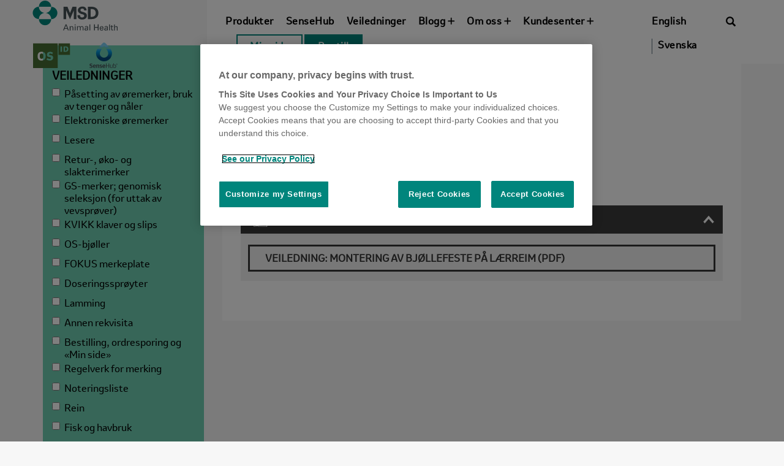

--- FILE ---
content_type: text/html; charset=UTF-8
request_url: https://www.osid.no/guide/bjollefeste-laerreim/
body_size: 13131
content:
<!doctype html>
<html lang="nb-NO">
<head>
	<!-- Google Tag Manager -->
	<script type="text/plain" class="optanon-category-C0003-C0004">(function(w,d,s,l,i){w[l]=w[l]||[];w[l].push({'gtm.start':
	new Date().getTime(),event:'gtm.js'});var f=d.getElementsByTagName(s)[0],
	j=d.createElement(s),dl=l!='dataLayer'?'&l='+l:'';j.async=true;j.src=
	'https://www.googletagmanager.com/gtm.js?id='+i+dl;f.parentNode.insertBefore(j,f);
	})(window,document,'script','dataLayer','GTM-MWWXZFM');</script>
	<!-- End Google Tag Manager -->

	<!-- GA UA - Configuration-UA-20569233-1 -->
	<script
	type="text/plain"
	class="optanon-category-C0003-C0004">
	(function(i,s,o,g,r,a,m){i['GoogleAnalyticsObject']=r;i[r]=i[r]||function(){(i[r].q
	=i[r].q||[]).push(arguments)},i[r].l=1*new
	Date();a=s.createElement(o),m=s.getElementsByTagName(o)[0];a.async=1;a.src=g;m.pare
	ntNode.insertBefore(a,m)
	})(window,document,'script','https://www.google-analytics.com/analytics.js','ga');
	ga("create", "UA-20569233-1", "auto");
	</script>

	<!-- Global site tag (gtag.js) - Google Analytics -->
	<script type="text/plain" class="optanon-category-C0003-C0004" async src="https://www.googletagmanager.com/gtag/js?id=UA-20569233-5"></script>
	<script type="text/plain" class="optanon-category-C0003-C0004">
		window.dataLayer = window.dataLayer || [];
		function gtag(){dataLayer.push(arguments);}
		gtag('js', new Date());

		gtag('config', 'UA-20569233-5');
	</script> 

	<!-- Global site tag (gtag.js) - Google Analytics -->
	<script type="text/plain" class="optanon-category-C0003-C0004" async src="https://www.googletagmanager.com/gtag/js?id=UA-20569233-3"></script>
	<script type="text/plain" class="optanon-category-C0003-C0004">
	window.dataLayer = window.dataLayer || [];
	function gtag(){dataLayer.push(arguments);}
	gtag('js', new Date());

	gtag('config', 'UA-20569233-3');
	</script>

			<!-- OSID.no -->
		<script src=https://cdn.cookielaw.org/scripttemplates/otSDKStub.js type="text/javascript" charset="UTF-8" data-domain-script="b7ac6aff-10e6-46c7-97f8-984bfc3c040f"></script><script type="text/javascript">function OptanonWrapper() { }</script>
		
	<meta charset="UTF-8">
	<meta name="viewport" content="width=device-width, initial-scale=1">
	<link rel="profile" href="http://gmpg.org/xfn/11">

	<meta name='robots' content='index, follow, max-image-preview:large, max-snippet:-1, max-video-preview:-1' />
	<style>img:is([sizes="auto" i], [sizes^="auto," i]) { contain-intrinsic-size: 3000px 1500px }</style>
	
	<!-- This site is optimized with the Yoast SEO Premium plugin v26.2 (Yoast SEO v26.4) - https://yoast.com/wordpress/plugins/seo/ -->
	<title>Slik monterer du bjøllefeste på lærreim - OS ID</title>
	<meta name="description" content="OS-bjølle med L-hank kan monteres på lærreim. Be oss gjerne om montering! Her viser vi deg hvordan du sjøl monterer bjøllefeste på lærreim." />
	<link rel="canonical" href="https://www.osid.no/guide/bjollefeste-laerreim/" />
	<meta property="og:locale" content="nb_NO" />
	<meta property="og:type" content="article" />
	<meta property="og:title" content="Slik monterer du bjøllefeste på lærreim" />
	<meta property="og:description" content="&nbsp; OS-bjølle med L-hank kan monteres på lærreim. Be oss gjerne om montering! Her viser vi deg hvordan du sjøl monterer bjøllefeste på lærreim." />
	<meta property="og:url" content="https://www.osid.no/guide/bjollefeste-laerreim/" />
	<meta property="og:site_name" content="OS ID" />
	<meta property="article:publisher" content="https://www.facebook.com/osid.norge/" />
	<meta property="article:modified_time" content="2018-10-30T21:22:13+00:00" />
	<meta property="og:image" content="https://www.stallmastaren.se/wp-content/uploads/2018/02/bjolle_12_2017-scaled.jpg" />
	<meta property="og:image:width" content="2002" />
	<meta property="og:image:height" content="2560" />
	<meta property="og:image:type" content="image/jpeg" />
	<meta name="twitter:card" content="summary_large_image" />
	<script type="application/ld+json" class="yoast-schema-graph">{"@context":"https://schema.org","@graph":[{"@type":"WebPage","@id":"https://www.osid.no/guide/bjollefeste-laerreim/","url":"https://www.osid.no/guide/bjollefeste-laerreim/","name":"Slik monterer du bjøllefeste på lærreim - OS ID","isPartOf":{"@id":"https://www.osid.no/#website"},"primaryImageOfPage":{"@id":"https://www.osid.no/guide/bjollefeste-laerreim/#primaryimage"},"image":{"@id":"https://www.osid.no/guide/bjollefeste-laerreim/#primaryimage"},"thumbnailUrl":"https://www.osid.no/wp-content/uploads/2018/02/bjolle_12_2017-scaled.jpg","datePublished":"2018-07-03T09:31:13+00:00","dateModified":"2018-10-30T21:22:13+00:00","description":"OS-bjølle med L-hank kan monteres på lærreim. Be oss gjerne om montering! Her viser vi deg hvordan du sjøl monterer bjøllefeste på lærreim.","breadcrumb":{"@id":"https://www.osid.no/guide/bjollefeste-laerreim/#breadcrumb"},"inLanguage":"nb-NO","potentialAction":[{"@type":"ReadAction","target":["https://www.osid.no/guide/bjollefeste-laerreim/"]}]},{"@type":"ImageObject","inLanguage":"nb-NO","@id":"https://www.osid.no/guide/bjollefeste-laerreim/#primaryimage","url":"https://www.osid.no/wp-content/uploads/2018/02/bjolle_12_2017-scaled.jpg","contentUrl":"https://www.osid.no/wp-content/uploads/2018/02/bjolle_12_2017-scaled.jpg","width":2002,"height":2560,"caption":"Produktfoto: OS-bjølle 12 cm for ku"},{"@type":"BreadcrumbList","@id":"https://www.osid.no/guide/bjollefeste-laerreim/#breadcrumb","itemListElement":[{"@type":"ListItem","position":1,"name":"Hjem","item":"https://www.osid.no/"},{"@type":"ListItem","position":2,"name":"Slik monterer du bjøllefeste på lærreim"}]},{"@type":"WebSite","@id":"https://www.osid.no/#website","url":"https://www.osid.no/","name":"OS ID","description":"Smartere framtid for folk og dyr","publisher":{"@id":"https://www.osid.no/#organization"},"potentialAction":[{"@type":"SearchAction","target":{"@type":"EntryPoint","urlTemplate":"https://www.osid.no/?s={search_term_string}"},"query-input":{"@type":"PropertyValueSpecification","valueRequired":true,"valueName":"search_term_string"}}],"inLanguage":"nb-NO"},{"@type":"Organization","@id":"https://www.osid.no/#organization","name":"OS ID AS","url":"https://www.osid.no/","logo":{"@type":"ImageObject","inLanguage":"nb-NO","@id":"https://www.osid.no/#/schema/logo/image/","url":"https://www.osid.no/wp-content/uploads/2017/08/logo.svg","contentUrl":"https://www.osid.no/wp-content/uploads/2017/08/logo.svg","width":232,"height":155,"caption":"OS ID AS"},"image":{"@id":"https://www.osid.no/#/schema/logo/image/"},"sameAs":["https://www.facebook.com/osid.norge/","https://www.instagram.com/os_id/","https://www.youtube.com/user/OSIDas2550"]}]}</script>
	<!-- / Yoast SEO Premium plugin. -->


<script type='application/javascript'  id='pys-version-script'>console.log('PixelYourSite Free version 11.1.4.1');</script>
<link rel="alternate" type="application/rss+xml" title="OS ID &raquo; strøm" href="https://www.osid.no/feed/" />
<link rel="alternate" type="application/rss+xml" title="OS ID &raquo; kommentarstrøm" href="https://www.osid.no/comments/feed/" />
<link rel='stylesheet' id='wp-block-library-css' href='https://www.osid.no/wp-includes/css/dist/block-library/style.css?ver=6.8.3' type='text/css' media='all' />
<style id='classic-theme-styles-inline-css' type='text/css'>
/**
 * These rules are needed for backwards compatibility.
 * They should match the button element rules in the base theme.json file.
 */
.wp-block-button__link {
	color: #ffffff;
	background-color: #32373c;
	border-radius: 9999px; /* 100% causes an oval, but any explicit but really high value retains the pill shape. */

	/* This needs a low specificity so it won't override the rules from the button element if defined in theme.json. */
	box-shadow: none;
	text-decoration: none;

	/* The extra 2px are added to size solids the same as the outline versions.*/
	padding: calc(0.667em + 2px) calc(1.333em + 2px);

	font-size: 1.125em;
}

.wp-block-file__button {
	background: #32373c;
	color: #ffffff;
	text-decoration: none;
}

</style>
<style id='global-styles-inline-css' type='text/css'>
:root{--wp--preset--aspect-ratio--square: 1;--wp--preset--aspect-ratio--4-3: 4/3;--wp--preset--aspect-ratio--3-4: 3/4;--wp--preset--aspect-ratio--3-2: 3/2;--wp--preset--aspect-ratio--2-3: 2/3;--wp--preset--aspect-ratio--16-9: 16/9;--wp--preset--aspect-ratio--9-16: 9/16;--wp--preset--color--black: #000000;--wp--preset--color--cyan-bluish-gray: #abb8c3;--wp--preset--color--white: #ffffff;--wp--preset--color--pale-pink: #f78da7;--wp--preset--color--vivid-red: #cf2e2e;--wp--preset--color--luminous-vivid-orange: #ff6900;--wp--preset--color--luminous-vivid-amber: #fcb900;--wp--preset--color--light-green-cyan: #7bdcb5;--wp--preset--color--vivid-green-cyan: #00d084;--wp--preset--color--pale-cyan-blue: #8ed1fc;--wp--preset--color--vivid-cyan-blue: #0693e3;--wp--preset--color--vivid-purple: #9b51e0;--wp--preset--gradient--vivid-cyan-blue-to-vivid-purple: linear-gradient(135deg,rgba(6,147,227,1) 0%,rgb(155,81,224) 100%);--wp--preset--gradient--light-green-cyan-to-vivid-green-cyan: linear-gradient(135deg,rgb(122,220,180) 0%,rgb(0,208,130) 100%);--wp--preset--gradient--luminous-vivid-amber-to-luminous-vivid-orange: linear-gradient(135deg,rgba(252,185,0,1) 0%,rgba(255,105,0,1) 100%);--wp--preset--gradient--luminous-vivid-orange-to-vivid-red: linear-gradient(135deg,rgba(255,105,0,1) 0%,rgb(207,46,46) 100%);--wp--preset--gradient--very-light-gray-to-cyan-bluish-gray: linear-gradient(135deg,rgb(238,238,238) 0%,rgb(169,184,195) 100%);--wp--preset--gradient--cool-to-warm-spectrum: linear-gradient(135deg,rgb(74,234,220) 0%,rgb(151,120,209) 20%,rgb(207,42,186) 40%,rgb(238,44,130) 60%,rgb(251,105,98) 80%,rgb(254,248,76) 100%);--wp--preset--gradient--blush-light-purple: linear-gradient(135deg,rgb(255,206,236) 0%,rgb(152,150,240) 100%);--wp--preset--gradient--blush-bordeaux: linear-gradient(135deg,rgb(254,205,165) 0%,rgb(254,45,45) 50%,rgb(107,0,62) 100%);--wp--preset--gradient--luminous-dusk: linear-gradient(135deg,rgb(255,203,112) 0%,rgb(199,81,192) 50%,rgb(65,88,208) 100%);--wp--preset--gradient--pale-ocean: linear-gradient(135deg,rgb(255,245,203) 0%,rgb(182,227,212) 50%,rgb(51,167,181) 100%);--wp--preset--gradient--electric-grass: linear-gradient(135deg,rgb(202,248,128) 0%,rgb(113,206,126) 100%);--wp--preset--gradient--midnight: linear-gradient(135deg,rgb(2,3,129) 0%,rgb(40,116,252) 100%);--wp--preset--font-size--small: 13px;--wp--preset--font-size--medium: 20px;--wp--preset--font-size--large: 36px;--wp--preset--font-size--x-large: 42px;--wp--preset--spacing--20: 0.44rem;--wp--preset--spacing--30: 0.67rem;--wp--preset--spacing--40: 1rem;--wp--preset--spacing--50: 1.5rem;--wp--preset--spacing--60: 2.25rem;--wp--preset--spacing--70: 3.38rem;--wp--preset--spacing--80: 5.06rem;--wp--preset--shadow--natural: 6px 6px 9px rgba(0, 0, 0, 0.2);--wp--preset--shadow--deep: 12px 12px 50px rgba(0, 0, 0, 0.4);--wp--preset--shadow--sharp: 6px 6px 0px rgba(0, 0, 0, 0.2);--wp--preset--shadow--outlined: 6px 6px 0px -3px rgba(255, 255, 255, 1), 6px 6px rgba(0, 0, 0, 1);--wp--preset--shadow--crisp: 6px 6px 0px rgba(0, 0, 0, 1);}:where(.is-layout-flex){gap: 0.5em;}:where(.is-layout-grid){gap: 0.5em;}body .is-layout-flex{display: flex;}.is-layout-flex{flex-wrap: wrap;align-items: center;}.is-layout-flex > :is(*, div){margin: 0;}body .is-layout-grid{display: grid;}.is-layout-grid > :is(*, div){margin: 0;}:where(.wp-block-columns.is-layout-flex){gap: 2em;}:where(.wp-block-columns.is-layout-grid){gap: 2em;}:where(.wp-block-post-template.is-layout-flex){gap: 1.25em;}:where(.wp-block-post-template.is-layout-grid){gap: 1.25em;}.has-black-color{color: var(--wp--preset--color--black) !important;}.has-cyan-bluish-gray-color{color: var(--wp--preset--color--cyan-bluish-gray) !important;}.has-white-color{color: var(--wp--preset--color--white) !important;}.has-pale-pink-color{color: var(--wp--preset--color--pale-pink) !important;}.has-vivid-red-color{color: var(--wp--preset--color--vivid-red) !important;}.has-luminous-vivid-orange-color{color: var(--wp--preset--color--luminous-vivid-orange) !important;}.has-luminous-vivid-amber-color{color: var(--wp--preset--color--luminous-vivid-amber) !important;}.has-light-green-cyan-color{color: var(--wp--preset--color--light-green-cyan) !important;}.has-vivid-green-cyan-color{color: var(--wp--preset--color--vivid-green-cyan) !important;}.has-pale-cyan-blue-color{color: var(--wp--preset--color--pale-cyan-blue) !important;}.has-vivid-cyan-blue-color{color: var(--wp--preset--color--vivid-cyan-blue) !important;}.has-vivid-purple-color{color: var(--wp--preset--color--vivid-purple) !important;}.has-black-background-color{background-color: var(--wp--preset--color--black) !important;}.has-cyan-bluish-gray-background-color{background-color: var(--wp--preset--color--cyan-bluish-gray) !important;}.has-white-background-color{background-color: var(--wp--preset--color--white) !important;}.has-pale-pink-background-color{background-color: var(--wp--preset--color--pale-pink) !important;}.has-vivid-red-background-color{background-color: var(--wp--preset--color--vivid-red) !important;}.has-luminous-vivid-orange-background-color{background-color: var(--wp--preset--color--luminous-vivid-orange) !important;}.has-luminous-vivid-amber-background-color{background-color: var(--wp--preset--color--luminous-vivid-amber) !important;}.has-light-green-cyan-background-color{background-color: var(--wp--preset--color--light-green-cyan) !important;}.has-vivid-green-cyan-background-color{background-color: var(--wp--preset--color--vivid-green-cyan) !important;}.has-pale-cyan-blue-background-color{background-color: var(--wp--preset--color--pale-cyan-blue) !important;}.has-vivid-cyan-blue-background-color{background-color: var(--wp--preset--color--vivid-cyan-blue) !important;}.has-vivid-purple-background-color{background-color: var(--wp--preset--color--vivid-purple) !important;}.has-black-border-color{border-color: var(--wp--preset--color--black) !important;}.has-cyan-bluish-gray-border-color{border-color: var(--wp--preset--color--cyan-bluish-gray) !important;}.has-white-border-color{border-color: var(--wp--preset--color--white) !important;}.has-pale-pink-border-color{border-color: var(--wp--preset--color--pale-pink) !important;}.has-vivid-red-border-color{border-color: var(--wp--preset--color--vivid-red) !important;}.has-luminous-vivid-orange-border-color{border-color: var(--wp--preset--color--luminous-vivid-orange) !important;}.has-luminous-vivid-amber-border-color{border-color: var(--wp--preset--color--luminous-vivid-amber) !important;}.has-light-green-cyan-border-color{border-color: var(--wp--preset--color--light-green-cyan) !important;}.has-vivid-green-cyan-border-color{border-color: var(--wp--preset--color--vivid-green-cyan) !important;}.has-pale-cyan-blue-border-color{border-color: var(--wp--preset--color--pale-cyan-blue) !important;}.has-vivid-cyan-blue-border-color{border-color: var(--wp--preset--color--vivid-cyan-blue) !important;}.has-vivid-purple-border-color{border-color: var(--wp--preset--color--vivid-purple) !important;}.has-vivid-cyan-blue-to-vivid-purple-gradient-background{background: var(--wp--preset--gradient--vivid-cyan-blue-to-vivid-purple) !important;}.has-light-green-cyan-to-vivid-green-cyan-gradient-background{background: var(--wp--preset--gradient--light-green-cyan-to-vivid-green-cyan) !important;}.has-luminous-vivid-amber-to-luminous-vivid-orange-gradient-background{background: var(--wp--preset--gradient--luminous-vivid-amber-to-luminous-vivid-orange) !important;}.has-luminous-vivid-orange-to-vivid-red-gradient-background{background: var(--wp--preset--gradient--luminous-vivid-orange-to-vivid-red) !important;}.has-very-light-gray-to-cyan-bluish-gray-gradient-background{background: var(--wp--preset--gradient--very-light-gray-to-cyan-bluish-gray) !important;}.has-cool-to-warm-spectrum-gradient-background{background: var(--wp--preset--gradient--cool-to-warm-spectrum) !important;}.has-blush-light-purple-gradient-background{background: var(--wp--preset--gradient--blush-light-purple) !important;}.has-blush-bordeaux-gradient-background{background: var(--wp--preset--gradient--blush-bordeaux) !important;}.has-luminous-dusk-gradient-background{background: var(--wp--preset--gradient--luminous-dusk) !important;}.has-pale-ocean-gradient-background{background: var(--wp--preset--gradient--pale-ocean) !important;}.has-electric-grass-gradient-background{background: var(--wp--preset--gradient--electric-grass) !important;}.has-midnight-gradient-background{background: var(--wp--preset--gradient--midnight) !important;}.has-small-font-size{font-size: var(--wp--preset--font-size--small) !important;}.has-medium-font-size{font-size: var(--wp--preset--font-size--medium) !important;}.has-large-font-size{font-size: var(--wp--preset--font-size--large) !important;}.has-x-large-font-size{font-size: var(--wp--preset--font-size--x-large) !important;}
:where(.wp-block-post-template.is-layout-flex){gap: 1.25em;}:where(.wp-block-post-template.is-layout-grid){gap: 1.25em;}
:where(.wp-block-columns.is-layout-flex){gap: 2em;}:where(.wp-block-columns.is-layout-grid){gap: 2em;}
:root :where(.wp-block-pullquote){font-size: 1.5em;line-height: 1.6;}
</style>
<link rel='stylesheet' id='wcml-dropdown-0-css' href='//www.osid.no/wp-content/plugins/woocommerce-multilingual/templates/currency-switchers/legacy-dropdown/style.css?ver=5.5.3' type='text/css' media='all' />
<style id='woocommerce-inline-inline-css' type='text/css'>
.woocommerce form .form-row .required { visibility: visible; }
</style>
<link rel='stylesheet' id='brands-styles-css' href='https://www.osid.no/wp-content/plugins/woocommerce/assets/css/brands.css?ver=10.1.3' type='text/css' media='all' />
<link rel='stylesheet' id='osid-style-css' href='https://www.osid.no/wp-content/themes/osid/style.css?ver=6.8.3' type='text/css' media='all' />
<link rel='stylesheet' id='fontawesome-css' href='https://www.osid.no/wp-content/themes/osid/css/fontawesome/css/fontawesome.min.css?ver=6.4.0' type='text/css' media='all' />
<link rel='stylesheet' id='fontawesome-regular-css' href='https://www.osid.no/wp-content/themes/osid/css/fontawesome/css/regular.min.css?ver=6.4.0' type='text/css' media='all' />
<link rel='stylesheet' id='fontawesome-light-css' href='https://www.osid.no/wp-content/themes/osid/css/fontawesome/css/light.min.css?ver=6.4.0' type='text/css' media='all' />
<link rel='stylesheet' id='tablepress-default-css' href='https://www.osid.no/wp-content/plugins/tablepress/css/build/default.css?ver=3.2.5' type='text/css' media='all' />
<link rel='stylesheet' id='custom-css' href='https://www.osid.no/wp-content/themes/osid/css/custom.css?ver=6.8.3' type='text/css' media='all' />
<script type="text/javascript" id="wpml-cookie-js-extra">
/* <![CDATA[ */
var wpml_cookies = {"wp-wpml_current_language":{"value":"nb","expires":1,"path":"\/"}};
var wpml_cookies = {"wp-wpml_current_language":{"value":"nb","expires":1,"path":"\/"}};
/* ]]> */
</script>
<script type="text/javascript" src="https://www.osid.no/wp-content/plugins/sitepress-multilingual-cms/res/js/cookies/language-cookie.js?ver=486900" id="wpml-cookie-js" defer="defer" data-wp-strategy="defer"></script>
<script type="text/javascript" id="jquery-core-js-extra">
/* <![CDATA[ */
var pysFacebookRest = {"restApiUrl":"https:\/\/www.osid.no\/wp-json\/pys-facebook\/v1\/event","debug":""};
/* ]]> */
</script>
<script type="text/javascript" src="https://www.osid.no/wp-includes/js/jquery/jquery.js?ver=3.7.1" id="jquery-core-js"></script>
<script type="text/javascript" src="https://www.osid.no/wp-includes/js/jquery/jquery-migrate.js?ver=3.4.1" id="jquery-migrate-js"></script>
<script type="text/javascript" src="https://www.osid.no/wp-content/plugins/pixelyoursite/dist/scripts/jquery.bind-first-0.2.3.min.js?ver=0.2.3" id="jquery-bind-first-js"></script>
<script type="text/javascript" src="https://www.osid.no/wp-content/plugins/pixelyoursite/dist/scripts/js.cookie-2.1.3.min.js?ver=2.1.3" id="js-cookie-pys-js"></script>
<script type="text/javascript" src="https://www.osid.no/wp-content/plugins/pixelyoursite/dist/scripts/tld.min.js?ver=2.3.1" id="js-tld-js"></script>
<script type="text/javascript" id="pys-js-extra">
/* <![CDATA[ */
var pysOptions = {"staticEvents":{"facebook":{"init_event":[{"delay":0,"type":"static","ajaxFire":false,"name":"PageView","pixelIds":["3638751899708704"],"eventID":"a765362d-c512-42cc-93a8-c7bbf7bdf2fd","params":{"page_title":"Slik monterer du bj\u00f8llefeste p\u00e5 l\u00e6rreim","post_type":"guide","post_id":1186,"plugin":"PixelYourSite","user_role":"guest","event_url":"www.osid.no\/guide\/bjollefeste-laerreim\/"},"e_id":"init_event","ids":[],"hasTimeWindow":false,"timeWindow":0,"woo_order":"","edd_order":""}]}},"dynamicEvents":[],"triggerEvents":[],"triggerEventTypes":[],"facebook":{"pixelIds":["3638751899708704"],"advancedMatching":[],"advancedMatchingEnabled":true,"removeMetadata":false,"wooVariableAsSimple":false,"serverApiEnabled":true,"wooCRSendFromServer":false,"send_external_id":null,"enabled_medical":false,"do_not_track_medical_param":["event_url","post_title","page_title","landing_page","content_name","categories","category_name","tags"],"meta_ldu":false},"debug":"","siteUrl":"https:\/\/www.osid.no","ajaxUrl":"https:\/\/www.osid.no\/wp-admin\/admin-ajax.php","ajax_event":"0d4bf7d754","enable_remove_download_url_param":"1","cookie_duration":"7","last_visit_duration":"60","enable_success_send_form":"","ajaxForServerEvent":"1","ajaxForServerStaticEvent":"1","useSendBeacon":"1","send_external_id":"1","external_id_expire":"180","track_cookie_for_subdomains":"1","google_consent_mode":"1","gdpr":{"ajax_enabled":false,"all_disabled_by_api":false,"facebook_disabled_by_api":false,"analytics_disabled_by_api":false,"google_ads_disabled_by_api":false,"pinterest_disabled_by_api":false,"bing_disabled_by_api":false,"reddit_disabled_by_api":false,"externalID_disabled_by_api":false,"facebook_prior_consent_enabled":true,"analytics_prior_consent_enabled":true,"google_ads_prior_consent_enabled":null,"pinterest_prior_consent_enabled":true,"bing_prior_consent_enabled":true,"cookiebot_integration_enabled":false,"cookiebot_facebook_consent_category":"marketing","cookiebot_analytics_consent_category":"statistics","cookiebot_tiktok_consent_category":"marketing","cookiebot_google_ads_consent_category":"marketing","cookiebot_pinterest_consent_category":"marketing","cookiebot_bing_consent_category":"marketing","consent_magic_integration_enabled":false,"real_cookie_banner_integration_enabled":false,"cookie_notice_integration_enabled":false,"cookie_law_info_integration_enabled":false,"analytics_storage":{"enabled":true,"value":"granted","filter":false},"ad_storage":{"enabled":true,"value":"granted","filter":false},"ad_user_data":{"enabled":true,"value":"granted","filter":false},"ad_personalization":{"enabled":true,"value":"granted","filter":false}},"cookie":{"disabled_all_cookie":false,"disabled_start_session_cookie":false,"disabled_advanced_form_data_cookie":false,"disabled_landing_page_cookie":false,"disabled_first_visit_cookie":false,"disabled_trafficsource_cookie":false,"disabled_utmTerms_cookie":false,"disabled_utmId_cookie":false},"tracking_analytics":{"TrafficSource":"direct","TrafficLanding":"undefined","TrafficUtms":[],"TrafficUtmsId":[]},"GATags":{"ga_datalayer_type":"default","ga_datalayer_name":"dataLayerPYS"},"woo":{"enabled":true,"enabled_save_data_to_orders":true,"addToCartOnButtonEnabled":true,"addToCartOnButtonValueEnabled":true,"addToCartOnButtonValueOption":"price","singleProductId":null,"removeFromCartSelector":"form.woocommerce-cart-form .remove","addToCartCatchMethod":"add_cart_hook","is_order_received_page":false,"containOrderId":false},"edd":{"enabled":false},"cache_bypass":"1767591441"};
/* ]]> */
</script>
<script type="text/javascript" src="https://www.osid.no/wp-content/plugins/pixelyoursite/dist/scripts/public.js?ver=11.1.4.1" id="pys-js"></script>
<script type="text/javascript" id="wpml-xdomain-data-js-extra">
/* <![CDATA[ */
var wpml_xdomain_data = {"css_selector":"wpml-ls-item","ajax_url":"https:\/\/www.osid.no\/wp-admin\/admin-ajax.php","current_lang":"nb","_nonce":"6458071980"};
/* ]]> */
</script>
<script type="text/javascript" src="https://www.osid.no/wp-content/plugins/sitepress-multilingual-cms/res/js/xdomain-data.js?ver=486900" id="wpml-xdomain-data-js" defer="defer" data-wp-strategy="defer"></script>
<link rel="https://api.w.org/" href="https://www.osid.no/wp-json/" /><link rel="EditURI" type="application/rsd+xml" title="RSD" href="https://www.osid.no/xmlrpc.php?rsd" />
<link rel='shortlink' href='https://www.osid.no/?p=1186' />
<link rel="alternate" title="oEmbed (JSON)" type="application/json+oembed" href="https://www.osid.no/wp-json/oembed/1.0/embed?url=https%3A%2F%2Fwww.osid.no%2Fguide%2Fbjollefeste-laerreim%2F" />
<link rel="alternate" title="oEmbed (XML)" type="text/xml+oembed" href="https://www.osid.no/wp-json/oembed/1.0/embed?url=https%3A%2F%2Fwww.osid.no%2Fguide%2Fbjollefeste-laerreim%2F&#038;format=xml" />
<meta name="facebook-domain-verification" content="yi8v9m98z3f24b9b7wnojq63yakp4e" /><meta name="facebook-domain-verification" content="0ziylbsnxb4u3wq6cersizvtavqkz0" /><meta name="facebook-domain-verification" content="ihxrz7moxt1p51a91hmix3rszhvw5b" /><meta name="facebook-domain-verification" content="i1wmp09nk9ogd5izjhy1fwgct9cor0" /><script type="text/javascript">
           var ajaxurl = "https://www.osid.no/wp-admin/admin-ajax.php";
         </script>	<noscript><style>.woocommerce-product-gallery{ opacity: 1 !important; }</style></noscript>
	
<!-- Meta Pixel Code -->
<script>
!function(f,b,e,v,n,t,s)
{if(f.fbq)return;n=f.fbq=function(){n.callMethod?
n.callMethod.apply(n,arguments):n.queue.push(arguments)};
if(!f._fbq)f._fbq=n;n.push=n;n.loaded=!0;n.version='2.0';
n.queue=[];t=b.createElement(e);t.async=!0;
t.src=v;s=b.getElementsByTagName(e)[0];
s.parentNode.insertBefore(t,s)}(window, document,'script',
'https://connect.facebook.net/en_US/fbevents.js');
fbq('init', '3638751899708704');
fbq('track', 'PageView');
</script>
<noscript><img height="1" width="1" style="display:none"
src=https://www.facebook.com/tr?id=3638751899708704&ev=PageView&noscript=1
/></noscript>
<!-- End Meta Pixel Code -->
<style type="text/css" id="custom-background-css">
body.custom-background { background-color: #f7f7f7; }
</style>
	<link rel="icon" href="https://www.osid.no/wp-content/uploads/2022/08/NyOS_ID_MSD-01.svg" sizes="32x32" />
<link rel="icon" href="https://www.osid.no/wp-content/uploads/2022/08/NyOS_ID_MSD-01.svg" sizes="192x192" />
<link rel="apple-touch-icon" href="https://www.osid.no/wp-content/uploads/2022/08/NyOS_ID_MSD-01.svg" />
<meta name="msapplication-TileImage" content="https://www.osid.no/wp-content/uploads/2022/08/NyOS_ID_MSD-01.svg" />
		<style type="text/css" id="wp-custom-css">
			.main-content.gutenberg {
	background: transparent !important;
}

a {
	text-decoration: underline;
}
a:hover {
	text-decoration: none !important;
}
.btn {
	text-decoration: none;
}
.navbar-default .navbar-nav>li>a, .dropdown-menu>li>a {
	text-decoration: none;
}

.gutenberg .page-wrapper {
		position: relative;
    max-width: 1100px;
    margin: 0 auto;
    padding: 0 2rem;
    z-index: 1;
}

.gutenberg .wp-block-group__inner-container {
    max-width: 1100px !important;
    margin: 0 auto;
		padding: 0 2rem;
}

.gutenberg .page-title {
	margin-top: 160px;
}

.gutenberg .page-title h1 {
	display: none;
}

.page-template-page_gutenberg .main-banner-content {
	display: none !important;
}

.gutenberg .entry-content .alignwide {
    margin: 0 calc(25% - 25vw);
}

.gutenberg .entry-content .alignfull {
    margin-left  : calc( -100vw / 2 + 100% / 2 );
    margin-right : calc( -100vw / 2 + 100% / 2 );
    max-width    : 100vw;
}

.gutenberg.main-content figure {
	max-width: none !important;
}

.gutenberg .breadcrumb-wrapper {
	padding: 0 !important;
}

@media (max-width: 767.9px) {
	.search-wrapper .search-box .search-form.active {
		top: 30px !important;
	}
}

@media (max-width: 600px) {
	.col-lg-9 {
		max-width: 100% !important;
	}
}

.btn-primary:hover {
	background: white !important;
	border: 2px solid #00857C !important;
	color: #00857C;
}

.grid-col {
    max-width: 1140px;
    margin: 0 auto;
}
.grid-col2 {
    max-width: 570px;
    margin: 0 auto;
}
.custom-news-frontpage {
	line-height: 3.5em !important;
}
.custom-green-url a {
	color: #00857C;
	text-decoration: underline;
}
.custom-green-url a:hover {
	color: black;
	text-decoration: none !important;
}
@media (min-width: 600px) {
	.custom-border-right {
		border-right: 1px solid #ccc;
	}
	.hide-desktop {
		display: none !important;
	}
}
.custom-home-box-inner {
	padding-left: 50px;
	padding-right: 50px;
}
.custom-h1-top {
	line-height: 1.5em !important;
}
.custom-line-height {
	line-height: 1.1em !important;
}
.custom-gap {
	gap: 0 !important;
}
.padding-right-left {
	padding-right: 50px !important;
	padding-left: 50px !important;
}
.custom-btn-hover:hover {
	background: #000 !important;
	transition-duration: 0.5s !important;
	border: 2px solid black;
	color: white !important;
}
.custom-btn-hover2 .has-black-background-color {
	border: 2px solid black !important;
}
.custom-btn-hover2 .has-black-background-color:hover {
	background: transparent !important;
	transition-duration: 0.5s !important;
	color: black !important;
	border: 2px solid black !important;
}
.custom-btn-hover-green .has-background:hover {
	background: #00857c !important;
	transition-duration: 0.5s !important;
	color: white !important;
	border: 2px solid #00857c !important;
}
.custom-btn-hover-green2 .has-background:hover {
	background: transparent !important;
	transition-duration: 0.5s !important;
	color: #00857c !important;
	border: 2px solid #00857c !important;
}

@media (max-width: 600px) {
	.hide-mobile {
		display: none !important;
	}
	.padding-mobile {
		padding-left: 8% !important;
		padding-right: 8% !important;
	}
}
@media (max-width: 1800px) {
	.hide-from-reg-screen {
		display: none !important;
	}
}

/* aktivitetsmåleren sensehub */
.custom-h3:before {
	content:url('https://www.osid.no/wp-content/uploads/2024/01/CheckMark0124-30px.png');
	float: left;
	padding-right: 10px;
	margin-top: -5px;
}

/* stallmästaren forside */
.page-id-8024 .main-slider-new {
	display: none !important;
}
.page-id-8024 .home-main-text {
	display: none !important;
}
.page-id-8024 .home-icons {
	display: none !important;
}
.page-id-8024 .home-cs-article {
	display: none !important;
}
.page-id-8024 .home-boxes {
	display: none !important;
}
.page-id-8024 .home-map .home-articles .container {
	display: none !important;
}

.page-template-default a:hover {
	text-decoration: none !important;
}
.page-template-default .has-white-color:hover {
	background: transparent !important;
	color: #00857C !important;
	outline: 2px solid #00857C;
}
.page-template-default .has-white-background-color:hover {
	background: #00857C !important;
	color: white !important;
}

.page-template-default .wp-block-button__link {
	text-decoration: none !important;
}
@media (min-width: 1200px) {
	.page-template-default .container {
		width: 1440px !important;
	}
}

body #gform_wrapper_4, body #gform_wrapper_1, body #gform_wrapper_8 {
	background : #6ECEB2;
	padding-top: 20px;
	padding-bottom: 20px;
}
.page-id-28766 .has-white-color:hover {
	background: inherit !important;
	color: #ffffff !important;
	outline: none !important;
}
		</style>
		
	<!-- GA4 - Configuration - G-3S54QK1Y3K -->
<!-- Google tag (gtag.js) -->
<script async src="https://www.googletagmanager.com/gtag/js?id=G-YNJQL6EFR3"
type="text/plain"
class="optanon-category-C0003-C0004"
></script>
<script type="text/plain" class="optanon-category-C0003-C0004">
window.dataLayer = window.dataLayer || [];
function gtag(){dataLayer.push(arguments);}
gtag('js', new Date());
/** ahTracker */
gtag('config', 'G-YNJQL6EFR3');
/** GA4 */
gtag('config', 'G-3S54QK1Y3K');
</script>

<!-- Global site tag (gtag.js) - Google Analytics -->
<script type="text/plain" class="optanon-category-C0003-C0004" async src="https://www.googletagmanager.com/gtag/js?id=UA-20569233-1"></script>
<script type="text/plain" class="optanon-category-C0003-C0004">
  window.dataLayer = window.dataLayer || [];
  function gtag(){dataLayer.push(arguments);}
  gtag('js', new Date());

  gtag('config', 'UA-20569233-1');
</script>	<link rel="stylesheet" href="https://use.typekit.net/tke7qfe.css">
	
</head>

    
<body class="wp-singular guide-template-default single single-guide postid-1186 custom-background wp-theme-osid theme-osid woocommerce-no-js">
	<!-- Google Tag Manager (noscript) -->
	<noscript><iframe src="https://www.googletagmanager.com/ns.html?id=GTM-MWWXZFM"
	height="0" width="0" style="display:none;visibility:hidden"></iframe></noscript>
	<!-- End Google Tag Manager (noscript) -->

	
        <div class="main-navbar main-navbar-top">
            <nav class="navbar navbar-default">
                <div class="container-fluid">

                    <div class="navbar-header">
						<button type="button" class="navbar-toggle collapsed" data-toggle="collapse" data-target="#main-menu" aria-expanded="false">
							<span class="icon-bar"></span>
							<span class="icon-bar"></span>
							<span class="icon-bar"></span>
						</button>
												<ul class="nav navbar-nav navbar-right navbar-search-mobile">
							<li><a href="#" class="search-button"><span class="glyphicon glyphicon-search" aria-hidden="true"></span></a></li>
						</ul>
						
													<!-- OSID.no -->
							<a class="navbar-brand navbar-brand-top" href="https://www.osid.no"><img src="https://www.osid.no/wp-content/themes/osid/img/MSDAH_OSID_SenseHub_logo.svg" alt=""></a>
						
                    </div>

                    <div class="collapse navbar-collapse main-menu" id="main-menu">
						<div class="main-menu-items">
							<div class="main-menu-item">
								<ul id="menu-menu-1" class="nav navbar-nav"><li itemscope="itemscope" itemtype="https://www.schema.org/SiteNavigationElement" id="menu-item-21222" class="menu-item menu-item-type-custom menu-item-object-custom menu-item-21222"><a title="Produkter" href="https://www.osid.no/produkter/">Produkter</a></li>
<li itemscope="itemscope" itemtype="https://www.schema.org/SiteNavigationElement" id="menu-item-32805" class="menu-item menu-item-type-custom menu-item-object-custom menu-item-32805"><a title="SenseHub" href="https://no.sensehub.com">SenseHub</a></li>
<li itemscope="itemscope" itemtype="https://www.schema.org/SiteNavigationElement" id="menu-item-70" class="menu-item menu-item-type-post_type menu-item-object-page menu-item-70"><a title="Veiledninger" href="https://www.osid.no/veiledninger/">Veiledninger</a></li>
<li itemscope="itemscope" itemtype="https://www.schema.org/SiteNavigationElement" id="menu-item-19351" class="menu-item menu-item-type-taxonomy menu-item-object-category menu-item-has-children menu-item-19351 dropdown"><a title="Blogg" href="https://www.osid.no/blogg/" data-toggle="dropdown" aria-haspopup="true">Blogg <i class="fas fa-plus" aria-hidden="true"></i><i class="fas fa-minus"></i></a>
<ul class="dropdown-menu">	<li itemscope="itemscope" itemtype="https://www.schema.org/SiteNavigationElement" id="menu-item-24843" class="menu-item menu-item-type-taxonomy menu-item-object-category menu-item-24843"><a title="Bloggen vår" href="https://www.osid.no/blogg/">Bloggen vår</a></li>
	<li itemscope="itemscope" itemtype="https://www.schema.org/SiteNavigationElement" id="menu-item-24293" class="menu-item menu-item-type-custom menu-item-object-custom menu-item-24293"><a title="Abonner på nye blogginnlegg" target="_blank" href="http://eepurl.com/hf3FPX">Abonner på nye blogginnlegg</a></li>
</ul>
</li>
<li itemscope="itemscope" itemtype="https://www.schema.org/SiteNavigationElement" id="menu-item-68" class="menu-item menu-item-type-post_type menu-item-object-page menu-item-has-children menu-item-68 dropdown"><a title="Om oss" href="https://www.osid.no/om-oss/" data-toggle="dropdown" aria-haspopup="true">Om oss <i class="fas fa-plus" aria-hidden="true"></i><i class="fas fa-minus"></i></a>
<ul class="dropdown-menu">	<li itemscope="itemscope" itemtype="https://www.schema.org/SiteNavigationElement" id="menu-item-5684" class="menu-item menu-item-type-post_type menu-item-object-page menu-item-5684"><a title="Hvem er vi, og hva gjør vi?" href="https://www.osid.no/om-oss/">Hvem er vi, og hva gjør vi?</a></li>
	<li itemscope="itemscope" itemtype="https://www.schema.org/SiteNavigationElement" id="menu-item-12570" class="menu-item menu-item-type-post_type menu-item-object-page menu-item-12570"><a title="Smart bruk av husdyrdata" href="https://www.osid.no/smart-bruk-av-husdyrdata/">Smart bruk av husdyrdata</a></li>
	<li itemscope="itemscope" itemtype="https://www.schema.org/SiteNavigationElement" id="menu-item-12584" class="menu-item menu-item-type-post_type menu-item-object-page menu-item-12584"><a title="Ekte bærekraft" href="https://www.osid.no/ekte-baerekraft/">Ekte bærekraft</a></li>
	<li itemscope="itemscope" itemtype="https://www.schema.org/SiteNavigationElement" id="menu-item-31272" class="menu-item menu-item-type-post_type menu-item-object-page menu-item-31272"><a title="Vårt samfunnsansvar" href="https://www.osid.no/samfunnsansvar/">Vårt samfunnsansvar</a></li>
	<li itemscope="itemscope" itemtype="https://www.schema.org/SiteNavigationElement" id="menu-item-27598" class="menu-item menu-item-type-post_type menu-item-object-page menu-item-27598"><a title="OS ID – The Green Brand" href="https://www.osid.no/os-id-the-green-brand/">OS ID – The Green Brand</a></li>
	<li itemscope="itemscope" itemtype="https://www.schema.org/SiteNavigationElement" id="menu-item-25748" class="menu-item menu-item-type-post_type menu-item-object-page menu-item-25748"><a title="Jobbe hos oss" href="https://www.osid.no/jobbe-hos-oss/">Jobbe hos oss</a></li>
	<li itemscope="itemscope" itemtype="https://www.schema.org/SiteNavigationElement" id="menu-item-12593" class="menu-item menu-item-type-custom menu-item-object-custom menu-item-12593"><a title="Internasjonalt" href="https://www.osid.com/">Internasjonalt</a></li>
	<li itemscope="itemscope" itemtype="https://www.schema.org/SiteNavigationElement" id="menu-item-5693" class="menu-item menu-item-type-post_type menu-item-object-page menu-item-5693"><a title="Ledelsen" href="https://www.osid.no/ledelsen/">Ledelsen</a></li>
</ul>
</li>
<li itemscope="itemscope" itemtype="https://www.schema.org/SiteNavigationElement" id="menu-item-2405" class="menu-item menu-item-type-post_type menu-item-object-page menu-item-has-children menu-item-2405 dropdown"><a title="Kundesenter" href="https://www.osid.no/kundesenter/" data-toggle="dropdown" aria-haspopup="true">Kundesenter <i class="fas fa-plus" aria-hidden="true"></i><i class="fas fa-minus"></i></a>
<ul class="dropdown-menu">	<li itemscope="itemscope" itemtype="https://www.schema.org/SiteNavigationElement" id="menu-item-5688" class="menu-item menu-item-type-post_type menu-item-object-page menu-item-5688"><a title="Kontakt kundesenteret" href="https://www.osid.no/kundesenter/">Kontakt kundesenteret</a></li>
	<li itemscope="itemscope" itemtype="https://www.schema.org/SiteNavigationElement" id="menu-item-5689" class="menu-item menu-item-type-post_type menu-item-object-page menu-item-5689"><a title="Salgsbetingelser, standardvilkår og priser" href="https://www.osid.no/kjopsvilkar-priser/">Salgsbetingelser, standardvilkår og priser</a></li>
	<li itemscope="itemscope" itemtype="https://www.schema.org/SiteNavigationElement" id="menu-item-5691" class="menu-item menu-item-type-post_type menu-item-object-page menu-item-5691"><a title="Om nettbutikken vår" href="https://www.osid.no/os-ids-nettbutikk/">Om nettbutikken vår</a></li>
	<li itemscope="itemscope" itemtype="https://www.schema.org/SiteNavigationElement" id="menu-item-5692" class="menu-item menu-item-type-post_type menu-item-object-post menu-item-5692"><a title="Om “Min side”" href="https://www.osid.no/blogg/om-min-side/">Om “Min side”</a></li>
	<li itemscope="itemscope" itemtype="https://www.schema.org/SiteNavigationElement" id="menu-item-18659" class="menu-item menu-item-type-custom menu-item-object-custom menu-item-18659"><a title="Abonner på nyhetsbrev" target="_blank" href="http://eepurl.com/hf3FPX">Abonner på nyhetsbrev</a></li>
</ul>
</li>
<li itemscope="itemscope" itemtype="https://www.schema.org/SiteNavigationElement" id="menu-item-21" class="button-border id-mypage menu-item menu-item-type-custom menu-item-object-custom menu-item-21"><a title="Min side" target="_blank" href="https://bestilling.osid.no/Login/LoginMinSide" id="mypage">Min side</a></li>
<li itemscope="itemscope" itemtype="https://www.schema.org/SiteNavigationElement" id="menu-item-1114" class="button-border button-border-secondary id-order menu-item menu-item-type-custom menu-item-object-custom menu-item-1114"><a title="Bestill" target="_blank" href="https://bestilling.osid.no/Login" id="order">Bestill</a></li>
</ul>							</div>
							<div class="main-menu-item">
								<ul class="nav navbar-nav navbar-right navbar-search navbar-lang">
		                            <li><a href="https://www.osid.com/">English</a><li><a href="https://www.stallmastaren.se/">Svenska</a></li>		                        </ul>
							</div>
							<div class="main-menu-item">
								<ul class="nav navbar-nav navbar-search">
									<li><a href="#" class="search-button"><span class="glyphicon glyphicon-search" aria-hidden="true"></span></a></li>
								</ul>
							</div>
						</div>
                    </div>

					<div class="search-wrapper">
                        <div class="search-box">
                            <form class="search-form" role="search" method="get" action="https://www.osid.no">
                                <div class="form-group">
                                    <input type="search" class="form-control" placeholder="Søk" name="s">
                                </div>
                            </form>
                        </div>
                    </div>

					
                </div>

            </nav>
        </div>
		<div class="container-fluid">

		</div>


        <div class="container">

            <div class="breadcrumb-wrapper">
                <div class="breadcrumb">
                &nbsp;
                </div>
            </div>

            <main class="main-content content-products">

                <div class="row">
                    <div class="col-sm-4 col-lg-3">
                        
<div class="left-sidebar">
    <div class="product-filter">
        <div class="product-filter-show">
                            Velg veilednings-kategori                     </div>
        <form class="product-filter-form" method="get" action="https://www.osid.no/veiledninger/">
            <div class="row">
                    <div class="col-sm-12">
                    <h2>Veiledninger</h2>
                                        <div class="product-filter-form-group">
                                                <div class="checkbox">
                            <label>
                                <input type="checkbox" name="guides_categories" value="379"> Påsetting av øremerker, bruk av tenger og nåler                             </label>
                        </div>
                                                                        <div class="checkbox">
                            <label>
                                <input type="checkbox" name="guides_categories" value="378"> Elektroniske øremerker                             </label>
                        </div>
                                                                        <div class="checkbox">
                            <label>
                                <input type="checkbox" name="guides_categories" value="381"> Lesere                             </label>
                        </div>
                                                                        <div class="checkbox">
                            <label>
                                <input type="checkbox" name="guides_categories" value="2166"> Retur-, øko- og slakterimerker                             </label>
                        </div>
                                                                        <div class="checkbox">
                            <label>
                                <input type="checkbox" name="guides_categories" value="380"> GS-merker; genomisk seleksjon (for uttak av vevsprøver)                             </label>
                        </div>
                                                                        <div class="checkbox">
                            <label>
                                <input type="checkbox" name="guides_categories" value="382"> KVIKK klaver og slips                             </label>
                        </div>
                                                                        <div class="checkbox">
                            <label>
                                <input type="checkbox" name="guides_categories" value="383"> OS-bjøller                             </label>
                        </div>
                                                                        <div class="checkbox">
                            <label>
                                <input type="checkbox" name="guides_categories" value="398"> FOKUS merkeplate                             </label>
                        </div>
                                                                        <div class="checkbox">
                            <label>
                                <input type="checkbox" name="guides_categories" value="737"> Doseringssprøyter                             </label>
                        </div>
                                                                        <div class="checkbox">
                            <label>
                                <input type="checkbox" name="guides_categories" value="2191"> Lamming                             </label>
                        </div>
                                                                        <div class="checkbox">
                            <label>
                                <input type="checkbox" name="guides_categories" value="384"> Annen rekvisita                             </label>
                        </div>
                                                                        <div class="checkbox">
                            <label>
                                <input type="checkbox" name="guides_categories" value="385"> Bestilling, ordresporing og «Min side»                             </label>
                        </div>
                                                                        <div class="checkbox">
                            <label>
                                <input type="checkbox" name="guides_categories" value="386"> Regelverk for merking                             </label>
                        </div>
                                                                        <div class="checkbox">
                            <label>
                                <input type="checkbox" name="guides_categories" value="696"> Noteringsliste                             </label>
                        </div>
                                                                        <div class="checkbox">
                            <label>
                                <input type="checkbox" name="guides_categories" value="387"> Rein                             </label>
                        </div>
                                                                        <div class="checkbox">
                            <label>
                                <input type="checkbox" name="guides_categories" value="389"> Fisk og havbruk                             </label>
                        </div>
                                                                        <div class="checkbox">
                            <label>
                                <input type="checkbox" name="guides_categories" value="1965"> Aktivitetsmåling                             </label>
                        </div>
                                                                    </div>
                                    </div>
                </div>
                    </form>
        <script>
            jQuery('.product-filter-form input[type="checkbox"]').click(function(){
                var cats = [];
                var values = [];
                jQuery('.product-filter-form-group').each(function(){
                    values = [];
                    jQuery(this).find('input[type="checkbox"][name="guides_categories"]:checked').each(function()
                    {
                        values.push(this.value);
                    });
                    if(values.length){
                        cats.push(values.join(','));
                    }
                });
                if(cats.length){
                    window.location = 'https://www.osid.no/veiledninger/?guides_categories=' + cats.join('|');
                }else{
                    window.location = 'https://www.osid.no/veiledninger/?guides_categories=0';
                }
            });
        </script>
    </div>
    <div class="customer-box">
                <div class="customer-box-img">
            <img src="https://www.osid.no/wp-content/uploads/2018/05/monitor.png" alt="">
        </div>
                <p><strong>TeamViewer Fjernhjelp</strong></p>
        <div class="customer-box-buttons">
            <a href="https://download.teamviewer.com/download/TeamViewerQS.exe" class="btn btn-default">Last ned program</a>
        </div>
    </div>
</div>
                    </div>
                    <div class="col-sm-8 col-lg-9">
                        <div class="single-guide-content product-details">
                            <h1>Slik monterer du bjøllefeste på lærreim</h1>
                            <p>&nbsp;</p>
<p>OS-bjølle med L-hank kan monteres på lærreim. Be oss gjerne om montering!</p>
<p>Her viser vi deg hvordan du sjøl monterer bjøllefeste på lærreim.</p>
<p>&nbsp;</p>
                                                        <div class="accordion" id="accordion-grup-1">
                                                            <div class="accordion-item">
                                    <div class="accordion-heading accordion-grup-1-heading-0">
                                        <h5>
                                            <button class="accordion-button btn btn-dark" data-toggle="collapse" data-target="#accordion-grup-1-content-0" aria-expanded="true" aria-controls="accordion-grup-1-content-0">
                                                <img src="https://www.osid.no/wp-content/themes/osid/img/documents.png" alt="Dokumenter">Dokumenter                                            </button>
                                        </h5>
                                    </div>
                                    <div class="accordion-content collapse show" id="accordion-grup-1-content-0" aria-labelledby="accordion-grup-1-heading-0" data-parent="#accordion-grup-1" aria-expanded="true">
                                        <div class="accordion-content-wrapper">
                            	
                            					 <a href="https://www.osid.no/wp-content/uploads/2018/07/Bjøllefeste_på_lærreim.pdf" target="_blank" class="btn btn-outline-dark download-btn">Veiledning: Montering av bjøllefeste på lærreim (pdf)</a>

                                                                    </div>
                                    </div>
                                </div>
                            
                                                        </div>
                        </div>
                    </div>
                </div>

            </main>

        </div>




        <footer class="new-footer">
            <div class="container">
                <div class="row">
                    <div class="col-lg-6">
                         <div class="footer-content-text">
                            <p><img loading="lazy" decoding="async" class="alignnone wp-image-27299" src="https://www.osid.no/wp-content/uploads/2023/09/MSD-Animal-Health-logo_footer-300x110.png" alt="MSD Animal Health logo" width="150" height="55" srcset="https://www.osid.no/wp-content/uploads/2023/09/MSD-Animal-Health-logo_footer-300x110.png 300w, https://www.osid.no/wp-content/uploads/2023/09/MSD-Animal-Health-logo_footer-768x283.png 768w, https://www.osid.no/wp-content/uploads/2023/09/MSD-Animal-Health-logo_footer-455x167.png 455w, https://www.osid.no/wp-content/uploads/2023/09/MSD-Animal-Health-logo_footer-690x254.png 690w, https://www.osid.no/wp-content/uploads/2023/09/MSD-Animal-Health-logo_footer-378x139.png 378w, https://www.osid.no/wp-content/uploads/2023/09/MSD-Animal-Health-logo_footer-140x52.png 140w, https://www.osid.no/wp-content/uploads/2023/09/MSD-Animal-Health-logo_footer-357x131.png 357w, https://www.osid.no/wp-content/uploads/2023/09/MSD-Animal-Health-logo_footer-600x221.png 600w, https://www.osid.no/wp-content/uploads/2023/09/MSD-Animal-Health-logo_footer.png 859w" sizes="auto, (max-width: 150px) 100vw, 150px" /></p>
<p>Tlf. <a href="tlf:004762497700">+47 62 49 77 00</a></p>
<p><a href="mailto:post@osid.no">post@osid.no</a></p>
<p>OS ID / MSD Animal Health, Verjåfaret 3, 2550 Os i Østerdalen, Norway</p>
                        </div>
                    </div>

                    <div class="col-lg-6">


                        <div class="footer-new-menu">
                            <ul id="menu-footer" class=""><li id="menu-item-33247" class="menu-item menu-item-type-custom menu-item-object-custom menu-item-33247"><a target="_blank" href="http://eepurl.com/hf3FPX">Påmelding nyhetsbrev</a></li>
<li id="menu-item-33248" class="menu-item menu-item-type-post_type menu-item-object-page menu-item-33248"><a href="https://www.osid.no/produkter/">Produkter</a></li>
<li id="menu-item-33249" class="menu-item menu-item-type-post_type menu-item-object-page menu-item-33249"><a href="https://www.osid.no/veiledninger/">Veiledninger</a></li>
<li id="menu-item-33250" class="menu-item menu-item-type-post_type menu-item-object-page menu-item-33250"><a href="https://www.osid.no/kundesenter/">Kundesenter</a></li>
<li id="menu-item-33251" class="menu-item menu-item-type-post_type menu-item-object-page menu-item-33251"><a href="https://www.osid.no/kjopsvilkar-priser/">Betingelser og priser</a></li>
<li id="menu-item-33252" class="menu-item menu-item-type-custom menu-item-object-custom menu-item-33252"><a target="_blank" href="https://www.msdprivacy.com/no/en/">Personvernerklæring</a></li>
<li id="menu-item-33253" class="menu-item menu-item-type-custom menu-item-object-custom menu-item-33253"><a target="_blank" href="https://www.msd.no/brukervilkar/">Brukervilkår</a></li>
</ul>                        </div>


                    </div>

                    <div class="col-lg-12">
                        <div class="footer-new-copy">
                            OS ID / Laget av <a href="https://www.hausbyra.no">Haus</a> <br> <a href="https://www.essentialaccessibility.com:443/msd"><img src="https://assets.msd-animal-health.com:443/brands/accessibility/img/accessibility.png" alt="Accessibility button"/></a><div style="height:10px;"></div><a style="text-decoration: underline; font-weight:bold; font-size: 18px" href="https://www.msd.com:443/our-commitment-to-accessibility-for-all/">Tilgjengelighet</a> | <a style="cursor: pointer" class="ot-sdk-show-settings"></a> <br> Copyright © <script>document.write(new Date().getFullYear());</script> Merck & Co., Inc., Rahway, NJ, USA and its affiliates. All rights reserved.                        </div>
                    </div>
                </div>
            </div>

        </footer>

        <script type="speculationrules">
{"prefetch":[{"source":"document","where":{"and":[{"href_matches":"\/*"},{"not":{"href_matches":["\/wp-*.php","\/wp-admin\/*","\/wp-content\/uploads\/*","\/wp-content\/*","\/wp-content\/plugins\/*","\/wp-content\/themes\/osid\/*","\/*\\?(.+)"]}},{"not":{"selector_matches":"a[rel~=\"nofollow\"]"}},{"not":{"selector_matches":".no-prefetch, .no-prefetch a"}}]},"eagerness":"conservative"}]}
</script>
<div id='pys_ajax_events'></div>        <script>
            var node = document.getElementsByClassName('woocommerce-message')[0];
            if(node && document.getElementById('pys_late_event')) {
                var messageText = node.textContent.trim();
                if(!messageText) {
                    node.style.display = 'none';
                }
            }
        </script>
        <noscript><img height="1" width="1" style="display: none;" src="https://www.facebook.com/tr?id=3638751899708704&ev=PageView&noscript=1&cd%5Bpage_title%5D=Slik+monterer+du+bj%C3%B8llefeste+p%C3%A5+l%C3%A6rreim&cd%5Bpost_type%5D=guide&cd%5Bpost_id%5D=1186&cd%5Bplugin%5D=PixelYourSite&cd%5Buser_role%5D=guest&cd%5Bevent_url%5D=www.osid.no%2Fguide%2Fbjollefeste-laerreim%2F" alt=""></noscript>
	<script type='text/javascript'>
		(function () {
			var c = document.body.className;
			c = c.replace(/woocommerce-no-js/, 'woocommerce-js');
			document.body.className = c;
		})();
	</script>
	<link rel='stylesheet' id='wc-blocks-style-css' href='https://www.osid.no/wp-content/plugins/woocommerce/assets/client/blocks/wc-blocks.css?ver=1766444227' type='text/css' media='all' />
<style id='core-block-supports-inline-css' type='text/css'>
/**
 * Core styles: block-supports
 */

</style>
<script type="text/javascript" id="wcml-mc-scripts-js-extra">
/* <![CDATA[ */
var wcml_mc_settings = {"wcml_spinner":"https:\/\/www.osid.no\/wp-content\/plugins\/sitepress-multilingual-cms\/res\/img\/ajax-loader.gif","current_currency":{"code":"NOK","symbol":"&#107;&#114;"},"cache_enabled":"1"};
/* ]]> */
</script>
<script type="text/javascript" src="https://www.osid.no/wp-content/plugins/woocommerce-multilingual/res/js/wcml-multi-currency.js?ver=5.5.3" id="wcml-mc-scripts-js" defer="defer" data-wp-strategy="defer"></script>
<script type="text/javascript" src="https://www.osid.no/wp-content/themes/osid/js/vendor/bootstrap.min.js?ver=20120206" id="bootstrap-js"></script>
<script type="text/javascript" src="https://www.osid.no/wp-content/themes/osid/js/vendor/jquery.matchHeight-min.js?ver=20120206" id="matchHeight-js"></script>
<script type="text/javascript" src="https://www.osid.no/wp-content/themes/osid/js/vendor/owl.carousel.min.js?ver=20120206" id="owlcarousel-js"></script>
<script type="text/javascript" src="https://www.osid.no/wp-content/themes/osid/js/vendor/jquery.photoswipe-global.js?ver=20120206" id="photoswipe1-js"></script>
<script type="text/javascript" src="https://www.osid.no/wp-content/themes/osid/js/vendor/hc-sticky.js?ver=20120206" id="hc-sticky-js"></script>
<script type="text/javascript" src="https://www.osid.no/wp-content/themes/osid/js/vendor/jquery.sticky-sidebar.min.js?ver=20120206" id="sticky-sidebar-js"></script>
<script type="text/javascript" src="https://www.osid.no/wp-includes/js/imagesloaded.min.js?ver=5.0.0" id="imagesloaded-js"></script>
<script type="text/javascript" src="https://www.osid.no/wp-includes/js/masonry.min.js?ver=4.2.2" id="masonry-js"></script>
<script type="text/javascript" id="main-js-extra">
/* <![CDATA[ */
var ajax_object = {"ajax_url":"https:\/\/www.osid.no\/wp-admin\/admin-ajax.php"};
/* ]]> */
</script>
<script type="text/javascript" src="https://www.osid.no/wp-content/themes/osid/js/main.js?ver=20120206" id="main-js"></script>
<script type="text/javascript" id="cart-widget-js-extra">
/* <![CDATA[ */
var actions = {"is_lang_switched":"0","force_reset":"0"};
/* ]]> */
</script>
<script type="text/javascript" src="https://www.osid.no/wp-content/plugins/woocommerce-multilingual/res/js/cart_widget.js?ver=5.5.3" id="cart-widget-js" defer="defer" data-wp-strategy="defer"></script>
<script type="text/javascript" src="https://www.osid.no/wp-content/plugins/woocommerce/assets/js/sourcebuster/sourcebuster.js?ver=10.1.3" id="sourcebuster-js-js"></script>
<script type="text/javascript" id="wc-order-attribution-js-extra">
/* <![CDATA[ */
var wc_order_attribution = {"params":{"lifetime":1.0e-5,"session":30,"base64":false,"ajaxurl":"https:\/\/www.osid.no\/wp-admin\/admin-ajax.php","prefix":"wc_order_attribution_","allowTracking":true},"fields":{"source_type":"current.typ","referrer":"current_add.rf","utm_campaign":"current.cmp","utm_source":"current.src","utm_medium":"current.mdm","utm_content":"current.cnt","utm_id":"current.id","utm_term":"current.trm","utm_source_platform":"current.plt","utm_creative_format":"current.fmt","utm_marketing_tactic":"current.tct","session_entry":"current_add.ep","session_start_time":"current_add.fd","session_pages":"session.pgs","session_count":"udata.vst","user_agent":"udata.uag"}};
/* ]]> */
</script>
<script type="text/javascript" src="https://www.osid.no/wp-content/plugins/woocommerce/assets/js/frontend/order-attribution.js?ver=10.1.3" id="wc-order-attribution-js"></script>
		<script type="text/javascript">
		/* <![CDATA[ */
			if( typeof woocommerce_price_slider_params !== 'undefined' ) {
				woocommerce_price_slider_params.currency_format_symbol = wcml_mc_settings.current_currency.symbol;
			}
		/* ]]> */
		</script>
		
    </body>
</html>

<!--
Performance optimized by W3 Total Cache. Learn more: https://www.boldgrid.com/w3-total-cache/

Object Caching 49/1229 objects using APC
Page Caching using Disk: Enhanced 
Database Caching 1/501 queries in 0.496 seconds using Disk (Request-wide modification query)

Served from: www.osid.no @ 2026-01-05 06:37:21 by W3 Total Cache
-->

--- FILE ---
content_type: text/css
request_url: https://www.osid.no/wp-content/themes/osid/css/custom.css?ver=6.8.3
body_size: 4238
content:
@font-face {
    font-family: "Invention";
    src: url(../fonts/Invention_W_Rg.woff2);
}

.main-slider-new-content h1{
    font-size: 3em;
    line-height: 1.5em;
    font-weight: bold;
    color: #000000;
    margin-top: 0;
    margin-bottom: 1.5em;
    font-family: "Invention", sans-serif;
    font-weight: 700;
    font-style: italic;
}

@media (min-width: 768px){
    .btn-new {
        background: #00857C;
        border: 2px solid #00857C !important;
        font-family: "Invention", sans-serif;
        font-weight: 700;
        z-index: 0;
        position: relative;
        line-height: 2.4em;
        font-style: normal;
        text-transform: none;
        letter-spacing: 0.05em;
        font-size: 1.1em;
        color: white;
        padding: 0.5em 1em;
        min-width: 220px;
        text-align: center;
        box-shadow: none;
        transition: 0.5s all;
        margin-bottom: 1em;
        margin-left: 70% !important;
    }
    .btn-new:hover{
        background:white;
        color:#00857C;
    }
    .search-wrapper {
        z-index: 1;
    }
}

@media (max-width: 767.9px){
	.btn-new {
		position: absolute !important;
		max-width: 140px !important;
		background: #00857C;
        border: 2px solid #00857C !important;
		font-family: "Invention", sans-serif;
		font-weight: 700;
		font-style: normal;
		text-transform: none;
		letter-spacing: 0.05em;
		line-height: 1.5em;
		font-size: 0.8em;
		color: white;
		padding: 0.5em 1em;
		word-break: break-word;
		text-align: center;
		box-shadow: none;
		transition: 0.5s all;
		margin-bottom: 1em;
		margin-left: 55% !important;
	}
	.btn-new:hover{
		background:white;
        color:#00857C;
	}
    .search-wrapper .search-box .search-form {
        top: -1065px !important;
    }
    .search-wrapper .search-box .search-form.active {
        top: -55px !important;
    }
}

.main-slider-new-content .btn {
    background: #00857C;
    font-family: "Invention", sans-serif;
    font-weight: 700;
    font-style: normal;
    text-transform: none;
    letter-spacing: 0.05em;
    line-height: 1.5em;
    font-size: 1.1em;
    color: white;
    padding: 0.5em 1em;
    min-width: 220px;
    text-align: center;
    box-shadow: none;
    border: 2px solid #00857C;
    transition: 0.5s all;
    margin-bottom: 1em;
}
.main-slider-new-content .btn:hover{
	background:transparent;
	color:#00857C;
}
.main-slider-new-content .sap{
	background:transparent;
	color:#00857C;
}
.main-slider-new-content .sap:hover{
	background:#00857C;
	color: white;
}
.main-slider-new-img{
    min-height: 796px;
    background-size: cover;
    background-position: center;
    background-repeat: no-repeat;
}
.msn-outer{
    overflow: hidden;
    background: #F7F7F7;
}
.msn-outer .row{
	display: flex;
    align-items: center;
}
.main-slider-new-content{
	padding-left:50px;
}
.home-main-text{
	background:#F7F7F7;
	padding:75px 0;
}
.home-main-text p{
    font-size: 1.1em;
    line-height: 1.5em;
    color: #000;
    font-family: "Invention", sans-serif;
    font-weight: 400;
    font-style: normal;
    max-width: 50%;
    margin: 0 auto;
}

.main-content ul{ margin-left:2rem;}

.home-icons-inner{
	display:flex;
	align-items:center;
	flex-wrap:wrap;
}
.single-home-icon h5{
	font-size: 1.1em;
    line-height: 1.5em;
    letter-spacing: 0.03em;
    font-family: "Invention", sans-serif;
    font-weight: 700;
    font-style: normal;
    color: #00857C;
    text-align:center;
    display:inline;
    text-decoration:underline;
    margin-top:10px;
    margin-bottom:0;
}
.single-home-icon{
	position:relative;
	width:25%;
	margin-bottom:40px;
	text-align:center;
	transition:0.5s all;
}
.single-home-icon:hover .shi-img{
	opacity:0.6;
}
.single-home-icon .shi-abs{
	position:absolute;
	left:0;
	top:0;
	width:100%;
	height:100%;
}
.shi-img{
	height:100px;
	display:flex;
	align-items:center;
	margin-bottom:15px;
	transition:0.5s all;
}
.shi-img img{
    max-width: 35% !important;
	display:block;
	margin:0 auto;
}
.home-icons{
	padding-bottom:60px;
}
.home-cs-article-inner h2{
	font-size: 1.8em;
    letter-spacing: 0.05em;
    color: #000;
    margin-bottom:2em;
    margin-top:0;
    font-family: "Invention", sans-serif;
    font-weight: 700;
    font-style: italic;
}

.hcs-text{
	font-size: 1em;
    line-height: 1.5em;
    color: #000;
    letter-spacing: 0.05em;
    font-family: "Invention", sans-serif;
    font-weight: 400;
    font-style: normal;
    margin-bottom: 3em;
}
.home-cs-article-inner .btn{
    background: #000;
    font-family: "Invention", sans-serif;
    font-weight: 700;
    font-style: normal;
    text-transform: none;
    letter-spacing: 0.05em;
    line-height: 1.5em;
    font-size: 1.1em;
    color: #F7F7F7;
    padding: 0.5em 1em;
    min-width: 220px;
    text-align: center;
    box-shadow:none;
    border:2px solid #000;
    transition:0.5s all;
    margin-bottom:20px;
}
.home-cs-article-inner .btn:hover{
	background:transparent;
	color:#000;
}
.home-cs-article-inner .sap{
	background:transparent;
	color:#000;
}
.home-cs-article-inner .sap:hover{
	background:#000;
	color: #F7F7F7;
}
.home-cs-article-inner{
    padding-right: 25%;
}
.home-cs-article{
	padding:60px 0;
	position:relative;
}
.home-cs-article .cs-bg{
	position:absolute;
	right:0;
	top:0;
	width:50%;
	height:100%;
	background:#6ECEB2;
	z-index:-1;
}
.home-cs-article .row{
    display: flex;
    align-items: center;
}
.home-cs-article-img{
	margin-left:-80px;
}
.home-box-inner h3{
    color: #000;
    font-size: 1.5em;
    line-height: 1.3em;
    letter-spacing: 0.03em;
    font-family: "Invention", sans-serif;
    font-weight: 700;
    font-style: normal;
    margin-bottom: 2.2em;
    margin-top: 0;
    height: 140px;
    display: flex;
    align-items: center;
}
.box-desc{
	font-size: 1em;
    line-height: 1.5em;
    color: #000;
    letter-spacing: 0.05em;
    font-family: "Invention", sans-serif;
    font-weight: 400;
    font-style: normal;
    margin-bottom: 45px;
}
.home-box-inner .btn{
    background: transparent;
    font-family: "Invention", sans-serif;
    font-weight: 700;
    font-style: normal;
    text-transform: none;
    letter-spacing: 0.05em;
    line-height: 1.5em;
    font-size: 1.1em;
    color: #000;
    padding: 0.5em 1em;
    min-width: 220px;
    text-align: center;
    box-shadow: none;
    border: 2px solid #000;
    transition: 0.5s all;
    margin-bottom: 1em;
}
.home-box-inner .btn:hover{
	background:#000;
	color:#F7F7F7;
}
.home-box-inner{
	height:100%;
	padding:60px 50px;
}
.home-boxes .row{
	display:flex;
}
.home-boxes .col-lg-4{
	position:relative;
	z-index:9;
}

.home-boxes{
	position:relative;
    background:#fff;
}
.home-boxes .col-lg-4:first-of-type:after{
    content: "";
    position: absolute;
    right: 0;
    width: 1px;
    height: 65%;
    background: #000000;
    opacity: 0.17;
    top: 50%;
    transform: translateY(-50%);
}
.home-boxes .col-lg-4:nth-of-type(2):after{
    content: "";
    position: absolute;
    right: 0;
    width: 1px;
    height: 65%;
    background: #000000;
    opacity: 0.17;
    top: 50%;
    transform: translateY(-50%);
}

.hca2 .cs-bg{
	background:#6ECEB2;
}
.home-articles{
	background:#FFF;
	padding:0px 0 0 0;
}
.home-articles .container{
	padding-bottom:150px;
}
.home-articles-title h3{
    font-size: 1.8em;
    letter-spacing: 0.05em;
    color: #000;
    margin:0;
    font-family: "Invention", sans-serif;
    font-weight: 700;
    font-style: italic;
}
.articles-more{
	font-size: 1em;
    letter-spacing: 0.03em;
    line-height: 1.5em;
    font-family: "Invention", sans-serif;
    font-weight: 700;
    font-style: normal;
    color: #00857C;
    text-decoration: underline;
    transition:0.5s all;
}
.articles-more:hover{
	color:#000;
}
.home-articles-title{
	display:flex;
	align-items:center;
	justify-content:space-between;
	margin-bottom:100px;
}
.home-articles-inner .home-news-item{
    font-size: 1em;
    letter-spacing: 0.02em;
    line-height: 3.5em;
    font-family: "Invention", sans-serif;
    font-weight: 400;
    font-style: normal;
    color: #000;
}
.home-articles-inner .home-news-item a{
	background:transparent;
	 font-size: 1em;
    letter-spacing: 0.02em;
    line-height: 1.5em;
    font-family: "Invention", sans-serif;
    font-weight: 700;
    font-style: normal;
    color: #00857C;
    text-decoration: underline;
    transition: 0.5s all;
}
.home-articles-inner .home-news-item a:hover{
	color:#000;
}
.footer-content-text h2{
    font-size: 20px;
    line-height: 66px;
    font-family: "Invention", sans-serif;
    font-weight: 700;
    font-style: normal;
    color: #000;
    letter-spacing: 0.5px;
}
.footer-content-text p{
     font-size: 1em;
    line-height: 2em;
    color: #000;
    font-family: "Invention", sans-serif;
    font-weight: 400;
    font-style: normal;
    letter-spacing: 0.03em;
}
.footer-content-text a{
    color:#000;
    font-weight:bold;
    text-decoration:underline;
}
.footer-new-menu a{
        font-size: 1em;
    line-height: 2em;
    color: #000;
    font-family: "Invention", sans-serif;
    font-weight: 700;
    font-style: normal;
    letter-spacing: 0.03em;
    text-decoration: underline;
}
.footer-new-menu{
    padding-left: 50%;
}
.footer-new-menu ul{
    list-style:none;
    padding:0;
    margin:55px 0;
}
.footer-new-copy{
   font-size: 1em;
    line-height: 3em;
    color: #000;
    font-family: "Invention", sans-serif;
    font-weight: 400;
    font-style: normal;
    letter-spacing: 0.03em;
    text-align:center;
    padding-top: 50px;
}
.footer-new-copy a{
    color:#000;
    font-weight:bold;
    text-decoration:underline;
}
.new-footer{
    position: relative;
    padding: 5em 0 2em 0;
}
.footer-content-text img{
    margin-bottom:5em;
}
.footer-new-menu{
    margin-top:10em;
}
.footer-img-bg{
    width: 50%;
    height: 100%;
    position: absolute;
    left: 0;
    top: 0;
    background-size: cover;
    background-repeat: no-repeat;
}
.new-footer .col-lg-6:last-of-type{
    padding-left:5em;
    padding-top: 160px;
    padding-bottom: 160px;
}
.navbar-default .navbar-nav>li>a {
    color: #000;
    font-size: 16px;
    font-family: "Invention", sans-serif;
    font-weight: 700 !important;
    font-style: normal;
    text-transform: none!important;
    letter-spacing: 0.5px;
    line-height: 1.2em;
    float: none;
    clear: both;
}
@media (max-width: 1199px) {
    .menu-item-type-custom {
        width: auto;
        float: none;
    }
    .menu-item-type-custom > a {
        text-align: left;
    }
    .button-border {
        width: 50%;
        float: left;
    }
    .button-border > a {
        text-align: left;
    }
}
.main-navbar-top .navbar-default .navbar-nav>li.button-border.button-border-secondary a{
    background: #00857C;
    font-family: "Invention", sans-serif;
    font-weight: 700;
    font-style: normal;
    text-transform: none;
    letter-spacing: 0.5px;
    line-height: 20px!important;
    font-size: 16px!important;
    color: #F7F7F7;
    padding: 7px 20px;
    text-align: center;
    box-shadow: none;
    border: 2px solid #00857C!important;
    transition: 0.5s all;
    margin-right: 20px;
}
.main-navbar-top .navbar-default .navbar-nav>li.button-border.button-border-secondary a:hover{
    background:transparent!important;
    color:#00857C!important;
}
.main-navbar-top .navbar-default .navbar-nav>li.button-border a{
    background: transparent;
    font-family: "Invention", sans-serif;
    font-weight: 700;
    font-style: normal;
    text-transform: none;
    letter-spacing: 0.5px;
    line-height: 20px;
    font-size: 16px;
    color: #00857C;
    padding: 7px 20px;
    text-align: center;
    box-shadow: none;
    border: 2px solid #00857C!important;
    transition: 0.5s all;
    margin-right: 0px;
}
.main-navbar-top .navbar-default .navbar-nav>li.button-border a:hover{
    background:transparent!important;
    color: #00857C!important;
}
.navbar{
    box-shadow:none;
    background:transparent;
}
.main-navbar-top .main-menu-items{
    background:#fff;
}
.navbar-default .navbar-collapse:after{
content: "";
    position: absolute;
    right: -30%;
    width: 50%;
    background: #fff;
    top: 0;
    z-index: -1;
    height: 100%;
}
body {
    padding-top: 0px;
}
.main-navbar-top .main-menu-items {
    padding-left: 30px;
    margin-left: 270px;
}
.main-menu-item{
    padding:10px 0;
}
.main-navbar{
z-index: 999999;
}
#wpadminbar{
    z-index:999999999;
}
.main-navbar-top .navbar-default .navbar-nav.navbar-search>li>a{
    color:#000;
}
.navbar-default .navbar-nav>li.active>a, .navbar-default .navbar-nav>li.active>a:hover, .navbar-default .navbar-nav>li.active>a:focus {
    /* padding-bottom: 0; */
    border-bottom: 3px solid #000000;
}
.navbar-default .navbar-nav>.active>a, .navbar-default .navbar-nav>.active>a:hover, .navbar-default .navbar-nav>.active>a:focus{
    color:#000;
}
.navbar-default .navbar-nav>li>a:hover, .navbar-default .navbar-nav>li>a:focus {
    border-bottom: 3px solid #000000;
}
.navbar-default .navbar-nav>li>a:hover, .navbar-default .navbar-nav>li>a:focus {
    color:#000;
}
.dropdown-menu>li>a{
    color:#000;
    font-size: 16px;
}
.dropdown-menu>li>a:hover, .dropdown-menu>li>a:focus{
    color:#000;
}
.main-navbar-top .navbar-default .navbar-nav>li>a i{
    font-size:13px;
}
body {
    font-family: "Invention", sans-serif;
    font-weight: 400;
    font-style: normal;
    font-size: 18px;
    line-height: 29px;
    color: #000;
}
.page-template-default .main-content a:not(.btn):not(.page-numbers),
.page-template-default .home-news-item a,
.page-template-default .main-content.content-products .tab-content a:not(.btn),
.page-template-default .featured-post-button a:not(.btn){
 color: #00857C;
    background: none;
    text-decoration: underline;
}
.page-template-default .content-section {
    padding-left: 0;
    padding-right: 0;
}
.page-template-default .main-banner-content h1,
.post-template-default .main-banner-content h1{
    color: #00857C;
    font-size: 48px;
    line-height: 58px;
    letter-spacing: 0.5px;
    font-family: "Invention", sans-serif;
    font-weight: 700;
    font-style: italic;
}
.page-template-default .main-banner-content h1,
.page-template-default .main-banner-content h2,
.page-template-default .main-banner-content h3,
.page-template-default .main-banner-content h4,
.page-template-default .main-banner-content h5,
.page-template-default .main-banner-content h6{
        padding-left: 10%;
    padding-right: 10%;
}
.page-template-default .main-content p,
.page-template-default .main-content h1,
.page-template-default .main-content h2,
.page-template-default .main-content h3,
.page-template-default .main-content h4,
.page-template-default .main-content h5,
.page-template-default .main-content h6,
.page-template-default .main-content ul,
.page-template-default .main-content form {
         padding-left: 10%;
    padding-right: 10%;
}

.post-template-default .main-banner-content h1,
.post-template-default .main-banner-content h2,
.post-template-default .main-banner-content h3,
.post-template-default .main-banner-content h4,
.post-template-default .main-banner-content h5,
.post-template-default .main-banner-content h6{
        padding-left: 10%;
    padding-right: 10%;
}
.post-template-default .main-content p,
.post-template-default .main-content h1,
.post-template-default .main-content h2,
.post-template-default .main-content h3,
.post-template-default .main-content h4,
.post-template-default .main-content h5,
.post-template-default .main-content h6,
.post-template-default .main-content ul,
.post-template-default .main-content form {
         padding-left: 10%;
    padding-right: 10%;
}
.page-template-default .main-banner-content p,
.post-template-default .main-banner-content p{
    font-style: italic;
    font-size: 20px;
    color: #000;
    letter-spacing: 0.5px;
    line-height: 32px;
    margin-bottom: 50px;
    padding-left: 10%;
    padding-right: 10%;
}
.page-template-default .main-banner-content .blog-item-meta,
.post-template-default .main-banner-content .blog-item-meta{
    margin-bottom: 50px;
    padding-left: 10%;
    padding-right: 10%;
}
.page-template-default figcaption,
.post-template-default figcaption{
    font-size: 17px;
    line-height: 29px;
    color: #000;
    font-family: "Invention", sans-serif;
    font-weight: 400;
    font-style: normal;
    margin-bottom: 40px;
    padding-left: 120px;
    position:relative;
}
.page-template-default figcaption:before,
.post-template-default figcaption:before{
    content: "";
    position: absolute;
    left: 30px;
    bottom: 6px;
    width: 72px;
    height: 102px;
}
.page-template-default .main-content figure,
.post-template-default .main-content figure {
    padding: 0 10%;
}


/*-- Gravity Forms -- */
div.gform_body ul{ padding-left:0px !important; padding-right:0px !important;}
.page-template-default .main-content div.gform_body ul { margin-left: 0px; }


@media(max-width:1200px){
	.col-lg-6{
		width:50%;
	}
	.row{
		display:flex;
	}
    footer .row{
        flex-wrap:wrap;
    }
	.footer-img-bg{
		background-position:center;
	}
	.search-wrapper .search-box .search-form{
		top:-1095px;
	}
	.search-wrapper .search-box{
		z-index:1;
        pointer-events: none;
	}
    .col-lg-12{
        width:100%;
    }
}

@media(max-width:991px){
.row{
		flex-wrap:wrap;
	}
	.col-lg-6 {
    width: 100%;
}
.main-slider-new-content {
    padding: 50px;
}
.home-main-text p {
    max-width: 80%;
}
.home-cs-article .cs-bg {
    top: auto;
    width: 50%;
    height: 50%;
    bottom: 0;
}
.home-boxes{
	overflow:hidden;
}
.home-boxes .col-lg-4:first-of-type:before{
content: "";
    position: absolute;
    left: -50%;
    top: 0;
    width: 50%;
    height: 100%;
    background: rgb(243 234 221);
    z-index: -1;
}
.home-boxes .col-lg-4:first-of-type:after{
    content: "";
    position: absolute;
    right: -50%;
    top: 0;
    width: 50%;
    height: 100%;
    background: rgb(243 234 221);
    z-index: -1;
}
.home-boxes .col-lg-4:nth-of-type(2):before{
content: "";
    position: absolute;
    left: -50%;
    top: 0;
    width: 50%;
    height: 100%;
    background: rgb(247 239 229);
    z-index: -1;
}
.home-boxes .col-lg-4:nth-of-type(2):after{
    content: "";
    position: absolute;
    right: -50%;
    top: 0;
    width: 50%;
    height: 100%;
    background: rgb(247 239 229);
    z-index: -1;
}
.home-boxes .col-lg-4:nth-of-type(3):before{
content: "";
    position: absolute;
    left: -50%;
    top: 0;
    width: 50%;
    height: 100%;
    background: #F7F7F7;
    z-index: -1;
}
.home-boxes .col-lg-4:nth-of-type(3):after{
    content: "";
    position: absolute;
    right: -50%;
    top: 0;
    width: 50%;
    height: 100%;
    background: #F7F7F7;
    z-index: -1;
}
.footer-img-bg{
	display:none;
}
.new-footer .col-lg-6:last-of-type {
    padding-left: 15px;
    padding-top: 40px;
    padding-bottom: 40px;
}
.search-wrapper .search-box .search-form {
    top: -1015px;
    pointer-events: none;
}
.search-wrapper .search-box .search-form.active {
    pointer-events: all;
}

.search-wrapper .search-box .search-form.active .new-search-style {
    top: 30px !important;
}

.footer-new-menu{
    padding-left: 0;
    margin-top: 0px;
}

}
@media (max-width:1500px){
.navbar-default:after {
    content: "";
    position: absolute;
    right: 0%;
    width: 110px;
    background: #fff;
    top: 0;
    z-index: -1;
    height: 100%;
}

}
@media (max-width:576px){
.main-slider-new-content h1 {
    font-size: 41px;
    line-height: 59px;
	margin-bottom:0.75em;

}
.main-slider-new-content .sap{
	margin-bottom:10px;
}
.home-main-text p{
	max-width:100%;
}
.single-home-icon{
	width:50%;
}
.home-cs-article-inner {
    padding-right: 0%;
}
.home-cs-article {
    padding: 60px 0 30px 0;
}

.hcs-text {
	margin-bottom:2em
}

.home-cs-article .cs-bg{
	width:100%;
    height:40%;
}

.home-cs-article-inner h2 {
	margin-bottom: 0.5em;
	margin-top:1em;
}

.home-box-inner h3{
	height:auto;
	margin-bottom:0px;
}
.home-cs-article-img {
    margin-left: 0px;
}
.home-articles-inner .home-news-item{
	line-height:34px;
	margin-bottom:15px;
}
.home-articles .container{
	padding-bottom:200px;
}
.main-navbar-top .main-menu-items {
    padding-left: 20px;
    margin-left: 0;
}
@media (max-width: 1199px) {
    .main-navbar-top .main-menu-items {
        max-height: calc(calc(var(--vh, 1vh) * 100) - 50px);
        overflow-x: hidden;
        overflow-y: auto;
    }
}
.navbar-default:after {
    content: "";
    position: absolute;
    right: -25%;
    width: 50%;
    background: #fff;
    top: 0;
    z-index: -1;
    height: 100%;
}
.main-slider-new-img {
    min-height: 436px;
}
.home-box-inner {
    padding: 60px 0px;
}

.main-content ul{ margin-left:2rem;}

.main-banner-content p,
.main-content p, .main-content h1, .main-content h2, .main-content h3, .main-content h4, .main-content h5, .main-content h6, .main-content ul, .main-content form{
	padding:0 15px;
}

.home-articles .container { background-position: bottom center;}

.content-section .row{
	display:block;
}
.main-banner-content h1 {
    font-size: 39px;
    line-height: 49px;
}


.home-articles-title {
	margin-bottom: 50px;
	}

figcaption{
	padding-left:60px;
}
figcaption:before {
    left: -30px;
    bottom: 26px;
}
.footer-new-menu ul,
.footer-content-text{
    text-align:center;
}
.main-slider-new-content .btn,
.home-cs-article-inner .btn,
.home-box-inner .btn{
    width:100%;
}
.footer-new-menu a,
.footer-content-text p{
     line-height: 35px;
	margin:0px;
}

.page-template-default .main-content p, .page-template-default .main-content h1, .page-template-default .main-content h2, .page-template-default .main-content h3, .page-template-default .main-content h4, .page-template-default .main-content h5, .page-template-default .main-content h6, .page-template-default .main-content ul, .page-template-default .main-content form,
.post-template-default .main-content p, .post-template-default .main-content h1, .post-template-default .main-content h2, .post-template-default .main-content h3, .post-template-default .main-content h4, .post-template-default .main-content h5, .post-template-default .main-content h6, .post-template-default .main-content ul, .post-template-default .main-content form{
    padding-left: 5%;
    padding-right: 5%;
}
.page-template-default .main-banner-content h1, .post-template-default .main-banner-content h1,
.post-template-default .main-banner-content h1, .post-template-default .main-banner-content h1 {
    font-size: 2em;
    line-height: 1.5em;
}

}

.dropdown-menu{
	box-shadow:none!important;
}

.main-navbar-top .navbar-nav>li>.dropdown-menu{
    margin-top:20px;
}
@media (max-width: 1199px) {
    .main-navbar-top .navbar-nav>li>.dropdown-menu{
    	margin-top:0;
        z-index: 1;
    }
}
.main-navbar-top .navbar-default .navbar-nav>li>a i{
	transition:0.5s all;
}
.main-navbar-top .navbar-default .navbar-nav>li>a .fa-minus{
	display:none;
    color:#00857C;
}
.main-navbar-top .navbar-default .navbar-nav>li>a[aria-expanded="true"] .fa-minus{
    display:inline-block;
}
.main-navbar-top .navbar-default .navbar-nav>li>a[aria-expanded="true"] .fa-plus{
    display:none;
}
.navbar-default .navbar-nav>li>a:hover, .navbar-default .navbar-nav>li>a:focus{
    border-color: transparent !important;
    color:#00857C!important;
}
.navbar-default .navbar-nav>li.active>a, .navbar-default .navbar-nav>li.active>a:hover, .navbar-default .navbar-nav>li.active>a:focus{
   border:0!important;
    color:#00857C!important;
}
.main-content a:not(.btn):not(.page-numbers):hover,
.home-news-item a:hover,
.main-content.content-products .tab-content a:not(.btn):hover,
.featured-post-button a:not(.btn):hover,
.main-content a:not(.btn):not(.page-numbers):focus,
.home-news-item a:focus,
.main-content.content-products .tab-content a:not(.btn):focus,
.featured-post-button a:not(.btn):focus{
    background:transparent;
}
.navbar-brand img {
    width: 140px;
    height: auto;
    margin-top: 0;
}
a.blog-item-button{
    font-weight:bold!important;
}
.blog-item {
    padding: 0 25px;
}
.page-template-page_guides > .container,
.post-type-archive-product > .container{
    padding-top:50px;
}
.single-product > .container{
    padding-top:75px;
}
.page-template-default .main-content ul{
    margin-left:20px;
}

@media (max-width: 1499px) and (min-width:1024px){
.menu-item-type-custom {
    max-width: 200px;
}
}
.guides-top-content,
.customer-box{
 background-color: #00857C;
}
.category-blogg .main-banner .main-banner-content-wrapper,
.category-aktivitetsmaling-av-storfe .main-banner .main-banner-content-wrapper{
    background:transparent;
}
.category-blogg .main-banner .main-banner-content-wrapper .main-banner-content,
.category-aktivitetsmaling-av-storfe .main-banner .main-banner-content-wrapper .main-banner-content{
       color: #000;
}


.blog-cat a{
    color: #00857C;
}
.category-blogg,
.category-aktivitetsmaling-av-storfe{
    background:#fff;
}
.category-blogg .content-section-top,
.category-aktivitetsmaling-av-storfe .content-section-top{
    margin-top:0;
}
.blog-item-content a{
    background:none!important;
}
.blog-item-content h2 a{
    color: #00857C;
    background: transparent!important;
    text-decoration:underline;
}
.main-content .blog-item-content h2 a:hover{

}
.blog-cat{
    margin:15px 0;
}
.blog-item-meta {
    font-size: 14px;
    font-style: italic;
}
@media (min-width: 768px){
.category-blogg .blog-item-grid-sizer,
.blog-item,
.category-aktivitetsmaling-av-storfe .blog-item-grid-sizer {
    width: 44%;
}
}

.category-blogg .blog-items,
.category-aktivitetsmaling-av-storfe .blog-items{
    display:flex;
    align-items:center;
    justify-content:space-between;
    flex-wrap:wrap;
    height:auto!important;
}
.category-blogg .blog-item,
.category-aktivitetsmaling-av-storfe .blog-item{
    position:inherit!important;
    left:auto!important;
    top:auto!important;
    margin-bottom:50px;
}
.single-blog-cat-menu{
    color: #000;
    font-size: 16px;
    font-family: "Invention", sans-serif;
    font-weight: 700 !important;
    font-style: normal;
    text-transform: none!important;
    letter-spacing: 0.5px;
    line-height: 1.2em;
    border: 2px solid #000;
    padding: 10px;
    margin:0 10px 10px 10px;
    cursor:pointer;
    transition:0.5s all;
}
.single-blog-cat-menu:hover{
    background:#000;
    color:#fff;
}
.blog-cats-menu{
    display: flex;
    align-items: center;
    flex-wrap: wrap;
    margin-bottom: 40px;
    justify-content: center;
}
.category-blogg .paging,
.category-aktivitetsmaling-av-storfe .paging{
    text-align:center;
}
.single-blog-cat-menu{
    background:none!important;
}
html .main-content .single-blog-cat-menu:hover{
    background:#000!important;
}
.active-cat{
    background:#000!important;
    color:#fff!important;
}
.single-blog-cat-menu-search{
    color: #F7F7F7!important;
    background:#ab5336!important;
    font-size: 16px;
    font-family: "Invention", sans-serif;
    font-weight: 700 !important;
    font-style: normal;
    text-transform: none!important;
    letter-spacing: 0.5px;
    line-height: 1.2em;
    border: 2px solid #ab5336;
    padding: 10px;
    margin:0 10px 10px 10px;
    cursor: pointer;
    transition: 0.5s all;
}
.mobile-blog-cats{
    display:none;
    color: #000;
    font-size: 18px;
    font-family: "Invention", sans-serif;
    font-weight: 700 !important;
    font-style: normal;
    text-transform: none!important;
    text-align: center;
    padding: 15px 10px;
    cursor: pointer;
}
.blog-cats-menu{
    transition:0.5s all;
    overflow:hidden;
}

@media (max-width: 576px){
.category-blogg .main-content p,
.category-blogg .main-content h2,
.category-aktivitetsmaling-av-storfe p,
.category-aktivitetsmaling-av-storfe h2{
    padding: 0 0px!important;
}
.category-blogg .main-banner-content p,
.category-aktivitetsmaling-av-storfe .main-banner-content p{
    padding:0;
}
.category-blogg .blog-item,
.category-aktivitetsmaling-av-storfe .blog-item{
    padding: 0 0px;
}
.blog-cats-menu{
    margin-bottom:0;
}
.mobile-blog-cats{
    display:block;
}
.blog-cats-menu{
    max-height:50rem;
}
}

.show-filters{
 height:auto;
 max-height:500px;
}
.mobile-blog-cats img{
    margin-left:10px;
}
.single-blog-cat-menu-clear{
     color: #ab5336!important;
    background:transparent!important;
    font-size: 16px;
    font-size: 16px;
    font-family: "Invention", sans-serif;
    font-weight: 700 !important;
    font-style: normal;
    text-transform: none!important;
    letter-spacing: 0.5px;
    line-height: 1.2em;
    border: 2px solid #ab5336;
    padding: 10px;
    margin:0 10px 10px 10px;
    cursor: pointer;
    transition: 0.5s all;
}
.navbar-default .navbar-nav>li.button-border{
	padding-left:8px!important;
}
.c2a_newsletter{
    background:#00857C;
    margin:50px 0;
    display:flex;
}
.c2a_newsletter_left{
    padding-top: 75px;
    padding-bottom: 75px;
    padding-right:75px;
    width:70%;
}
.c2a_newsletter_left h3{
    color: white;
    font-size: 48px;
    line-height: 45px;
    letter-spacing: 2.4px;
    font-weight: normal;
    margin-top: 0;
    margin-bottom: 30px;
    font-family: "Invention", sans-serif;
    font-style: italic;
}
.c2a_newsletter_left p{
    font-size: 20px;
    line-height: 30px;
    letter-spacing: 1px;
    font-weight: normal;
    color: white;
}
.c2a_newsletter .c2a_button {
    background: white !important;
    border: 1px solid white !important;
    color: black !important;
}
.c2a_newsletter .c2a_button:hover {
    background: transparent !important;
    border: 1px solid white !important;
    color: white !important;
}
.c2a_button{
    background: #000;
    border: 1px solid #000;
    color: #F7F7F7;
    font-size: 20px;
    line-height: 24px;
    letter-spacing: 1px;
    padding: 9px 30px;
    display: block;
    max-width: 300px;
    text-align: center;
    transition: 0.5s all;
    margin-top: 25px;
    font-weight:bold;
}
.c2a_button:hover{
    background:transparent;
    color:#000;
}
.c2a_newsletter_right{
    height: auto;
    width: 30%;
    background-size: cover;
    background-position: center;
}

@media (min-width:768px) and (max-width:1100px){
.c2a_newsletter_right {
    width: 40%;
}
.c2a_newsletter_left {
    width: 60%;
}
}

@media (max-width:767px){
.c2a_newsletter_right {
    display:none;
}
.c2a_newsletter_left {
    width: 100%;
    padding-right:40px;
    padding-left:40px!important;
}
.c2a_newsletter_left h3 {
    line-height: 55px;
}
}

*:lang("sv-SE") .c2a_newsletter, *:lang("en-US") .c2a_newsletter {
	display: none
}

.cc-link {
    color: #FFF;
    opacity: 1;
}

.navbar-header {
	background-color: white;
}

@media screen and (max-width: 600px){
	.main-menu-item {
	padding-top: 80px !important;
	}
}

.product-filter {
	background-color: #6ECEB2;
}
.product-filter-show {
	color: black !important;
}
@media screen and (max-width: 600px) {
	.product-filter {
	margin-top: 10% !important;
	}
}

@media screen and (max-width: 800px) {
	.page-id-59 .col-lg-3, .page-id-8055 .col-lg-3, .page-id-2104 .col-lg-3, .woocommerce-page .col-lg-3 {
		min-width: 100% !important;
	}
}


--- FILE ---
content_type: application/x-javascript
request_url: https://www.osid.no/wp-content/themes/osid/js/main.js?ver=20120206
body_size: 2041
content:
(function($) {

    // dropdown hover
    // if ($(window).width() >= 1200) {
    //
    //     $('.navbar .dropdown').hover(function() {
    //         $(this).find('.dropdown-menu').first().stop(true, true).delay(150).fadeIn();
    //     }, function() {
    //         $(this).find('.dropdown-menu').first().stop(true, true).delay(100).fadeOut();
    //     });
    //
    //     $('.navbar .dropdown > a').click(function() {
    //         location.href = this.href;
    //     });
    //
    // }

    // main banner

    function c2a_newsletter(){
        if($('.c2a_newsletter').length){
            var container_width = $('footer .container').width();
            var window_width = $(window).width();

            var left_right = window_width - container_width;
            var left_padding = left_right/2;

            $('.c2a_newsletter_left').css('padding-left', left_padding);
        }
    }

    $(window).on("load resize",function(e){
         c2a_newsletter();
    });





        $(".single-blog-cat-menu-clear").click(function(e){

           $('.single-blog-cat-menu').removeClass('active-cat');
            var url = url+'/blogg/';

           $('.single-blog-cat-menu-search').attr('href', url);

        });


        $(".mobile-blog-cats").click(function(e){

            if($(this).hasClass('active-filter')){
                $(this).removeClass('active-filter')
                $('.blog-cats-menu').removeClass('show-filters');
            }else{
                $(this).addClass('active-filter')
                $('.blog-cats-menu').addClass('show-filters');
            }

        });

        $(".single-blog-cat-menu ").click(function(e){

            if($(this).hasClass('active-cat')){
                $(this).removeClass('active-cat');
            }else{
                $(this).addClass('active-cat');
            }

             var count = $('.active-cat').length;
               if(count < 1){
                    var array = $('.single-blog-cat-menu').map(function(){
                    if($(this).attr('data-id') != 'all'){
                         return $(this).attr('data-id')
                    }

                }).get();
               }else{
                var array = $('.active-cat').map(function(){
                    if($(this).attr('data-id') != 'all'){
                         return $(this).attr('data-id')
                    }

                }).get();
               }




            data = {
                'action': 'blogg_filtr',
                'cat': array,
            };

            $.ajax({
                url: ajaxurl,
                data: data,
                type: 'POST',
                success: function(datr) {
                     $('.blog-items').html(datr);

                },

            });






           var count = $('.active-cat').length;
           if(count < 1){
             $('.paging').show();
           }else{
            $('.paging').hide();
           }

        });

    if($(".main-banner > .main-banner-item").length <= 1){
       $(".main-banner").addClass("single");
    }
    $(window).on('load', function (){
        $('.main-banner > .owl-carousel').owlCarousel({
            nav: true,
            dots: true,
            items: 1,
            //animateOut: 'fadeOut',
            //animateIn: 'fadeIn',
            mouseDrag: false,
            //navContainer: '.main-banner-nav',
            navText: ['<i class="fas fa-angle-left" aria-hidden="true"></i></a>', '<i class="fas fa-angle-right" aria-hidden="true"></i></a>'],
            responsive:{
                0:{
                    nav: false,
                    mouseDrag: true,
                },
                768:{
                    nav: true,
                    mouseDrag: false,
                }
            }
        });
        var x = $(this).scrollTop();
        $('.main-banner.single .main-banner-item.item').css('transform', 'translateY(' + parseInt(x / 2) + 'px)');
        if($(".main-footer").length){
            var footerBottom = ($(".main-footer").offset().top - ($(window).height() - $(".main-footer").outerHeight()));
            $('.main-footer').css('background-position', 'center top ' + parseInt((x-footerBottom) / 2) + 'px');
        }
        $('.main-banner-content-slider.owl-carousel').owlCarousel({
            nav: false,
            dots: false,
            items: 1,
            animateOut: 'fadeOut',
            animateIn: 'fadeIn',
            mouseDrag: false,
            autoplay: true,
            autoplayTimeout: 3000,
            loop: true,
            // navText: ['<i class="fas fa-angle-left" aria-hidden="true"></i></a>', '<i class="fas fa-angle-right" aria-hidden="true"></i></a>'],
            responsive:{
                0:{
                    // nav: false,
                    mouseDrag: true,
                },
                768:{
                    // nav: true,
                    mouseDrag: false,
                }
            }
        });
    });
    if($(".main-footer").length){
        $(window).scroll(function() {
            var x = $(this).scrollTop();
            var footerBottom = ($(".main-footer").offset().top - ($(window).height() - $(".main-footer").outerHeight()));
            $('.main-banner.single .main-banner-item.item').css('transform', 'translateY(' + parseInt(x / 2) + 'px)');
            $('.main-footer').css('background-position', 'center top ' + parseInt((x-footerBottom) / 2) + 'px');
        });
    }

    // match heights
    $(".home-page-item").matchHeight();
    $(".link-item-img, .link-item-content").matchHeight();
    $(".product-item-img").matchHeight();
    $(".product-item-button-wrapper").matchHeight({byRow: false});
    $(".product-item > a").matchHeight();
    $(".employee-item").matchHeight();
    //$(".product-tabs .nav-tabs > li > a").matchHeight();

    // search button, toogle navbar
    $(".search-button").click(function(e){
        e.preventDefault();
        if($(".search-form").hasClass("active")){
            //$(".search-form").removeClass("active").fadeOut();
            $(".search-form").removeClass("active");
        }else{
            //$(".search-form").addClass("active").fadeIn();
            $(".search-form").addClass("active");
            $(".search-form input").focus();
            $('#main-menu.navbar-collapse.in').collapse('hide');
        }
    });
    $('.search-button').click(function(event){
        event.stopPropagation();
    });
    $(document).mouseup(function(e){
        var container = $(".search-button, .search-form");

        // if the target of the click isn't the container nor a descendant of the container
        if (!container.is(e.target) && container.has(e.target).length === 0)
        {
            if($(".search-form").hasClass('active')){
                $(".search-form").removeClass("active");
            }
        }

        if($(window).width() < 1200){
            var menuContainer = $(".navbar-default");

            //console.log(e);

            // if the target of the click isn't the container nor a descendant of the container
            if (!menuContainer.is(e.target) && menuContainer.has(e.target).length === 0)
            {
                $('.navbar-collapse').collapse('hide');
            }
        }
    });

    // product gallery
    photoSwipeOptions = {
        shareEl: false,
        fullscreenEl: false,
        captionEl: false,
        counterEl: false
    };
    jQuery(".product-gallery").photoSwipe("a", photoSwipeOptions);

    $('.product-gallery .owl-carousel').owlCarousel({
        margin:10,
        nav:false,
        dots:true,
        responsive:{
            0:{
                items:3
            },
            768:{
                items:5
            },
            992:{
                items:3
            },
            1200:{
                items:5
            }
        }
    });

    // product filter
    $(".product-filter-show").click(function(e){
        e.preventDefault();
        $(this).toggleClass("active");
        $(".product-filter-form").slideToggle();
    });
    /*$(".left-sidebar").stickySidebar({
        topSpacing: 30,
        bottomSpacing: 30,
        containerSelector: '.main-content',
    });*/
    $(".left-sidebar").hcSticky({ //.archive
        top: 30,
        bottomEnd: 148,
        stickTo: ".main-content",
        queries: {
            768: {
                disable: true
            }
        }
    });

    // scroll top
    $(".scroll-top").click(function(e){
        e.preventDefault();
        $("html, body").animate({ scrollTop: 0  }, 1000);
    });

    var lastScrollTop = 0;
    var lastScrollChange = 0;
    var scrollDown = true;

    $(window).scroll(function(event){
        var st = $(this).scrollTop();
        if(st < lastScrollTop){
            if(!scrollDown){
                lastScrollChange = st;
                scrollDown = true;
            }
        }else{
            if(scrollDown){
                lastScrollChange = st;
                scrollDown = false;
            }
        }
        if(st > 800){
            $(".scroll-top").fadeIn();
        }else{
            $(".scroll-top").fadeOut();
        }
        lastScrollTop = st;
    });

    // back button
    $(".back-btn").click(function(e){
        e.preventDefault();
        window.history.back();
    });

    // blog masonry
    var $grid = $('.blog-items').masonry({
        // options
        itemSelector: '.blog-item',
        columnWidth: '.blog-item-grid-sizer',
        percentPosition: true,
        // gutter: '.blog-item-gutter-sizer',
    });
    $grid.imagesLoaded().progress( function() {
        $grid.masonry('layout');
    });

    // slideshow
    $('.slideshow-slider.owl-carousel').owlCarousel({
        margin: 10,
        nav: true,
        dots: true,
        items: 1,
        navText: ['<i class="fal fa-arrow-circle-left"></i>', '<i class="fal fa-arrow-circle-right"></i>'],
        autoHeight: true,
        responsive:{
            0:{
                nav: true,
            },
            480:{
                nav: true,
            },
        }
    });
    $(".slideshow-slider-item-type-mobile .slider-open-content").click(function(e){
        e.preventDefault();
        $(this).toggleClass("active");
        $(this).parent().next().slideToggle();
    });
    $(".slideshow-slider-item-type-mobile .slideshow-slider-item-content-title h3").click(function(e){
        e.preventDefault();
        $(this).next().toggleClass("active");
        $(this).parent().next().slideToggle();
    });

    // setting vh value in CSS
    // First we get the viewport height and we multiple it by 1% to get a value for a vh unit
    let vh = window.innerHeight * 0.01;
    // Then we set the value in the --vh custom property to the root of the document
    document.documentElement.style.setProperty('--vh', `${vh}px`);

    // We listen to the resize event
    window.addEventListener('resize', () => {
      // We execute the same script as before
      let vh = window.innerHeight * 0.01;
      document.documentElement.style.setProperty('--vh', `${vh}px`);
    });

    // setting vw value in CSS
    // First we get the viewport width and we multiple it by 1% to get a value for a vw unit
    let vw = $(window).innerWidth() * 0.01;
    // Then we set the value in the --vw custom property to the root of the document
    document.documentElement.style.setProperty('--vw', `${vw}px`);

    // We listen to the resize event
    window.addEventListener('resize', () => {
      // We execute the same script as before
      let vw = $(window).innerWidth() * 0.01;
      document.documentElement.style.setProperty('--vw', `${vw}px`);
    });

})( jQuery );


--- FILE ---
content_type: image/svg+xml
request_url: https://www.osid.no/wp-content/themes/osid/img/MSDAH_OSID_SenseHub_logo.svg
body_size: 3006
content:
<?xml version="1.0" encoding="utf-8"?>
<!-- Generator: Adobe Illustrator 27.8.1, SVG Export Plug-In . SVG Version: 6.00 Build 0)  -->
<svg version="1.1" id="Layer_1" xmlns="http://www.w3.org/2000/svg" xmlns:xlink="http://www.w3.org/1999/xlink" x="0px" y="0px"
	 viewBox="0 0 184.1 147.2" style="enable-background:new 0 0 184.1 147.2;" xml:space="preserve">
<style type="text/css">
	.st0{fill:#FFFFFF;}
	.st1{fill:#476D32;}
	.st2{fill:#00897D;}
	.st3{fill:#475258;}
	.st4{fill:#00887D;}
	.st5{fill:#465257;}
	.st6{fill:url(#SVGID_1_);}
	.st7{fill:#475257;}
	.st8{fill:url(#SVGID_00000063611246147419299030000002646893226615610806_);}
	.st9{fill:#0095D6;}
</style>
<g>
	<g>
		<g>
			<path class="st4" d="M13.8,14.5c0-7.3,5.9-13.2,13.2-13.2s13.2,5.9,13.2,13.2H13.8z M13.8,40.9c0,7.3,5.9,13.2,13.2,13.2
				s13.2-5.9,13.2-13.2H13.8z M25.8,27.6c-6.7-0.6-12-6.3-12-13.2c-7.3,0-13.2,5.9-13.2,13.2c0,7.3,5.9,13.2,13.2,13.2
				c0-6.9,5.3-12.5,12-13.2V27.6z M28.3,27.8c6.7,0.6,12,6.3,12,13.2c7.3,0,13.2-5.9,13.2-13.2c0-7.3-5.9-13.2-13.2-13.2
				c0,6.9-5.3,12.5-12,13.2V27.8z"/>
			<g>
				<rect x="90.6" y="52.4" class="st5" width="2" height="1.8"/>
				<polygon class="st5" points="80.6,28 75.2,14.5 66.8,14.5 66.8,40.9 72.4,40.9 72.4,22.2 80.6,41.2 80.6,41.2 88.8,22.2 
					88.8,40.9 94.5,40.9 94.5,14.5 86,14.5 				"/>
				<path class="st5" d="M106.1,56c-2,0-2.7,1.2-3,1.7c-0.3-0.7-0.9-1.7-2.9-1.7c-0.8,0-2,0.1-2.8,1.5v-1.3h-1.7l0,1.2v7.7h1.7v-5.1
					c0-0.6,0-1.3,0.4-1.8c0.2-0.3,0.8-1,2-1c1.3,0,2,0.9,2,2v5.9h1.7v-5c0-0.4,0-1.4,0.4-1.9c0.2-0.3,0.8-0.9,1.9-0.9
					c0.9,0,1.4,0.4,1.7,0.8c0.2,0.2,0.3,0.6,0.3,1.3v5.7h1.7v-6C109.4,56.5,107.4,56,106.1,56z"/>
				<path class="st5" d="M71.1,52.3l-5.4,12.8h1.8l1.4-3.3h5.9l1.4,3.3h1.9L73,52.3H71.1z M69.5,60.4l2.5-6.3l2.4,6.3H69.5z"/>
				<rect x="90.8" y="56.2" class="st5" width="1.7" height="8.9"/>
				<path class="st5" d="M84.5,56.1c-2,0-2.7,1.2-2.9,1.6l0-1.4H80l0,1v7.9h1.7V60c0-1.8,1.1-2.7,2.3-2.7c0.6,0,1.2,0.2,1.6,0.6
					c0.4,0.4,0.5,0.9,0.5,1.5v5.7h1.7v-6C87.8,56.4,85.3,56.1,84.5,56.1z"/>
				<path class="st5" d="M96.6,32.6c-0.2,6.6,4.3,9,9.5,9.2c6,0.1,10.7-2.4,10.7-8.3c0-5.9-5.2-6.8-9.3-8.1c-1.6-0.5-4.5-1-4.5-3.7
					c0-2.3,2-3.3,4-3.3c2.6,0,3.9,1.3,4.1,3.9h5.1c0-5.2-4-8.3-8.8-8.3c-4.8,0-10,2.8-10,8.2c0,4.7,5.2,7.1,8.1,7.9
					c1.6,0.4,5.7,0.9,5.7,3.8c0,2.8-2.9,3.5-5,3.5c-2.8,0-4.4-1.9-4.1-4.9H96.6z"/>
				<path class="st5" d="M171.1,53.8l-1.7,0.5v1.9h-1.6v1.2h1.6v5.9c0,1.5,0.7,1.9,2.3,1.9c0.6,0,1.1-0.1,1.4-0.1v-1.3
					c-0.1,0-0.5,0.1-0.8,0.1c-1.2,0-1.2-0.7-1.2-1.2v-5.3h2v-1.2h-2V53.8z"/>
				<rect x="164.6" y="52.3" class="st5" width="1.7" height="12.8"/>
				<path class="st5" d="M161.8,58.6c0-0.4,0-0.8-0.3-1.4c-0.5-0.9-1.9-1.3-3.2-1.3c-0.9,0-2.2,0.2-2.9,1c-0.5,0.6-0.6,1.2-0.6,1.7
					h1.7c0-0.4,0.1-1.5,1.8-1.5c0.5,0,1.2,0.1,1.5,0.6c0.3,0.4,0.3,0.9,0.3,2c-0.5,0-0.8-0.1-1.2-0.1c-0.7,0-2.1,0.1-3.1,0.6
					c-1.3,0.8-1.6,1.9-1.6,2.6c0,1.5,1.1,2.6,3.1,2.6c0.7,0,1.9-0.1,2.7-1.6c0,0.5,0,0.9,0.2,1.3h1.5c-0.1-0.9-0.1-2.1-0.1-2.2
					L161.8,58.6z M159.7,63.1c-0.4,0.6-1,1-1.9,1c-1.5,0-1.8-1-1.8-1.5c0-1.8,2.5-1.8,3.2-1.8c0.4,0,0.7,0,1,0.1
					C160.1,62,160.1,62.5,159.7,63.1z"/>
				<path class="st5" d="M182.6,57.5c-0.5-1.1-1.9-1.4-2.8-1.4c-1.2,0-2.3,0.5-2.9,1.5v-5.2h-1.7v12.8h1.7v-4.7c0-0.6,0-1.4,0.3-1.9
					c0.2-0.4,0.9-1.2,2.1-1.2c1.9,0,1.9,1.7,1.9,2.5v5.3h1.7v-5.6C182.9,58.3,182.7,57.8,182.6,57.5z"/>
				<path class="st5" d="M148.6,56c-0.5,0-1.6,0.1-2.4,0.7c-1.4,1-1.8,2.4-1.8,4.2c0,2.8,1.3,4.6,4.1,4.6c1.8,0,2.7-0.7,3.1-1.2
					c0.6-0.7,0.7-1.4,0.8-1.9h-1.7c-0.1,1.3-1,1.8-2.1,1.8c-1.8,0-2.6-1.4-2.6-3.2h6.4C152.5,59.5,152.6,56,148.6,56z M146.1,59.8
					c0-2,1.3-2.6,2.4-2.6c2.1,0,2.2,1.8,2.2,2.6H146.1z"/>
				<path class="st5" d="M141.6,27.7c0-9.1-7.1-13.2-14.1-13.2h-8.4v26.4h8.4C134.5,40.9,141.6,36.9,141.6,27.7z M127.1,36.1l-2.3,0
					v0V19.3h2.3c6.4,0,8.7,4.2,8.7,8.4C135.9,31.9,133.6,36.1,127.1,36.1z"/>
				<rect x="122.4" y="52.3" class="st5" width="1.7" height="12.8"/>
				<polygon class="st5" points="140.1,57.8 134,57.8 134,52.3 132.2,52.3 132.2,65.1 134,65.1 134,59.4 140.1,59.4 140.1,65.1 
					141.9,65.1 141.9,52.3 140.1,52.3 				"/>
				<path class="st5" d="M119.4,58.6c0-0.4,0-0.8-0.3-1.4c-0.5-0.9-1.9-1.3-3.2-1.3c-0.9,0-2.2,0.2-2.9,1c-0.5,0.6-0.6,1.2-0.6,1.7
					h1.7c0-0.4,0.1-1.5,1.8-1.5c0.5,0,1.2,0.1,1.5,0.6c0.3,0.4,0.3,0.9,0.3,2c-0.5,0-0.8-0.1-1.2-0.1c-0.7,0-2.1,0.1-3.1,0.6
					c-1.3,0.8-1.6,1.9-1.6,2.6c0,1.5,1.1,2.6,3.1,2.6c0.7,0,2-0.1,2.8-1.6c0,0.5,0,0.9,0.2,1.3h1.5c-0.1-0.9-0.1-2.1-0.1-2.2
					L119.4,58.6z M117.3,63.1c-0.4,0.6-1,1-1.9,1c-1.5,0-1.8-1-1.8-1.5c0-1.8,2.5-1.8,3.2-1.8c0.4,0,0.7,0,1,0.1
					C117.7,62,117.7,62.5,117.3,63.1z"/>
			</g>
		</g>
	</g>
	<g>
		<g>
			<path class="st1" d="M1.4,92.8v53h53v-53H1.4z M19.4,129.8c-5.4,0-8.4-3.3-8.4-9.4c0-6.2,3.1-9.6,8.7-9.6c5.6,0,8.6,3.2,8.7,9.1
				C28.3,126.3,25.1,129.7,19.4,129.8z M37.3,129.7c-2.7,0-5.3-0.8-7.1-2.1l1.5-3.3c1.7,1.1,3.9,1.8,5.6,1.8c1.5,0,2.3-0.7,2.3-1.9
				c0-0.7-0.3-1.2-0.9-1.4c-0.4-0.2-0.8-0.3-1.9-0.4c-2.4-0.3-3.4-0.7-4.4-1.6c-0.9-0.8-1.4-2.3-1.4-3.8c0-3.8,2.5-6,6.8-6
				c1,0,2,0.1,3,0.4c1.3,0.3,1.9,0.6,3.1,1.3l-1.3,3.4c-1.5-0.9-3.1-1.5-4.3-1.5c-1.6,0-2.6,0.7-2.6,1.9c0,0.5,0.2,1,0.6,1.2
				c0.3,0.2,0.6,0.3,1.8,0.4c1.7,0.2,3,0.5,4,1c1.4,0.7,2.3,2.3,2.3,4.4C44.5,127.2,41.7,129.7,37.3,129.7z"/>
			<path class="st1" d="M19.6,114.5c-2.7,0-4,2-4,5.9c0,3.7,1.3,5.6,3.9,5.6c2.7,0,4-2,4-5.9C23.5,116.2,22.3,114.5,19.6,114.5z"/>
		</g>
		<g>
			<path class="st1" d="M70.7,101.6c-0.3,0-0.4,0-0.9,0.1v7c0.4,0,0.5,0.1,0.9,0.1c2.1,0,3.3-1.2,3.3-3.6c0-1.1-0.2-1.9-0.7-2.5
				C72.8,101.9,72,101.6,70.7,101.6z"/>
			<path class="st1" d="M56,92.8v24.7h24.7V92.8H56z M63.4,110.9h-3.2V99.4h3.2V110.9z M71.1,110.9h-4.3V99.4h4.9
				c3.6,0,5.5,2,5.5,5.6C77.3,108.9,75.2,110.9,71.1,110.9z"/>
		</g>
	</g>
	<g>
		<linearGradient id="SVGID_1_" gradientUnits="userSpaceOnUse" x1="153.6543" y1="123.9461" x2="153.6543" y2="98.5366">
			<stop  offset="2.770450e-07" style="stop-color:#00497A"/>
			<stop  offset="0.5" style="stop-color:#0095D6"/>
			<stop  offset="1" style="stop-color:#7CCDF2"/>
		</linearGradient>
		<path class="st6" d="M158.3,104.5L158.3,104.5c1.9,3,4.4,6.6,4.4,10c0,5-4.1,9-9.1,9c-4.9,0-8.9-4-9-9c0-3.3,2.6-6.9,4.5-10h-9.5
			c-1.9,3.3-3.1,6.8-3.1,9.8c0,9.4,7.7,17.1,17.1,17.1s17.1-7.7,17.1-17.1l0,0c0-3-1.2-6.5-3.1-9.8L158.3,104.5z M153.7,91.2
			L153.7,91.2c-1.1,0-2.1,0.4-2.8,1.1c-0.1,0.1-3.3,3.5-4.6,5.2c-1.8,2.2-3.5,4.1-4.9,4.1c0,0,0,0,0,0c0,0,0,0,0,0h9.5
			c0.3-0.5,0.6-1,0.9-1.4c0.7-1.1,2.2-1.4,3.3-0.7c0.3,0.2,0.6,0.5,0.8,0.8c0.2,0.4,0.5,0.9,0.8,1.4h9.4c0,0,0,0,0,0c0,0,0,0,0,0
			c-1.4,0-3.1-1.9-4.9-4.1c-1.4-1.7-4.5-5.1-4.6-5.2C155.7,91.7,154.7,91.3,153.7,91.2L153.7,91.2"/>
		<path id="Path_970_00000062881867979593517720000010383243217866895002_" class="st7" d="M122.7,145v-1.5c0.8,0.4,1.8,0.6,2.7,0.6
			c1.2,0,1.6-0.4,1.6-1.2c0-0.7-0.3-0.9-1.3-1.2l-0.8-0.2c-1.4-0.3-2.2-1-2.2-2.7c0-1.6,1.1-2.7,3.2-2.7c0.9,0,1.8,0.1,2.5,0.5v1.5
			c-0.8-0.3-1.6-0.5-2.4-0.5c-0.9,0-1.4,0.3-1.4,1c0,0.6,0.3,0.9,1.2,1.1l0.8,0.2c1.5,0.4,2.4,1,2.4,2.7c0,1.8-1.1,2.9-3.5,2.9
			C124.6,145.6,123.6,145.4,122.7,145z"/>
		<path id="Path_971_00000110441889458004273220000009241371831095196580_" class="st7" d="M129.7,142v-0.2c0-2.3,1.4-3.5,3.3-3.5
			c2.2,0,3.1,1.2,3.1,3.5v0.6h-4.5c0.1,1.3,0.8,1.7,2.1,1.7c0.7,0,1.5-0.2,2.1-0.5v1.2c-0.8,0.5-1.7,0.7-2.6,0.7
			C130.9,145.5,129.7,144.2,129.7,142z M131.6,141.2h2.6c0-1.2-0.4-1.6-1.3-1.6C132.4,139.6,131.7,139.9,131.6,141.2L131.6,141.2z"
			/>
		<path id="Path_972_00000034796184756813867560000013108378663365157510_" class="st7" d="M137.1,138.3h1.8v0.8h0.1
			c0.7-0.5,1.4-0.8,2.3-0.8c1.3,0,2,0.6,2,1.9v5.4h-1.9v-4.9c0-0.7-0.2-0.9-1.1-0.9c-0.5,0-0.9,0.1-1.4,0.3v5.5h-1.9V138.3z"/>
		<path id="Path_973_00000111182746497718244600000000758379069903115193_" class="st7" d="M144.2,145.1v-1.3
			c0.7,0.3,1.4,0.4,2.1,0.4c0.9,0,1.3-0.3,1.3-0.7c0-0.4-0.2-0.6-0.9-0.8l-0.7-0.1c-1.1-0.2-1.8-0.8-1.8-2.1c0-1.3,0.9-2.2,2.7-2.2
			c0.7,0,1.4,0.1,2.1,0.4v1.3c-0.6-0.2-1.2-0.3-1.9-0.3c-0.8,0-1.1,0.2-1.1,0.7c0,0.4,0.3,0.6,0.9,0.7l0.7,0.1
			c1.4,0.3,1.9,0.9,1.9,2.1c0,1.5-1,2.2-2.8,2.2C145.8,145.6,145,145.4,144.2,145.1z"/>
		<path id="Path_974_00000018222495159580333290000010024228123377515696_" class="st7" d="M150.1,142v-0.2c0-2.3,1.4-3.5,3.3-3.5
			c2.2,0,3.1,1.2,3.1,3.5v0.6H152c0.1,1.3,0.8,1.7,2.1,1.7c0.7,0,1.5-0.2,2.1-0.5v1.2c-0.8,0.5-1.7,0.7-2.6,0.7
			C151.2,145.5,150.1,144.2,150.1,142z M152,141.2h2.6c0-1.2-0.4-1.6-1.3-1.6C152.7,139.6,152.1,139.9,152,141.2z"/>
		<path id="Path_975_00000021805531687308056170000006101055092752785846_" class="st7" d="M157.8,136h1.2v4.1h4.4V136h1.2v9.6h-1.2
			v-4.4H159v4.4h-1.2V136z"/>
		<path id="Path_976_00000108274078006024272700000002478928341134381976_" class="st7" d="M166.5,143.5v-5.2h1.2v5
			c0,0.8,0.3,1.2,1.3,1.2c0.6,0,1.2-0.2,1.8-0.5v-5.7h1.2v7.3h-1l-0.1-0.8h-0.1c-0.6,0.5-1.3,0.7-2.1,0.7
			C167.3,145.5,166.5,144.8,166.5,143.5z"/>
		<path id="Path_977_00000045577643791052029270000005114765922920418956_" class="st7" d="M173.6,145.2V136h1.2v3h0.1
			c0.6-0.4,1.3-0.6,2.1-0.5c1.3,0,2.6,0.8,2.6,3.3v0.2c0,2.3-1.2,3.6-3.4,3.6C175.2,145.6,174.4,145.4,173.6,145.2z M178.3,142.1
			v-0.3c0-1.8-0.6-2.4-2-2.4c-0.5,0-1.1,0.2-1.6,0.4v4.6c0.5,0.2,0.9,0.2,1.4,0.2C177.3,144.6,178.3,144,178.3,142.1z"/>
		<g>
			<g>
				<path class="st7" d="M182.4,136.8c-0.1-0.3-0.4-0.5-0.6-0.6c-0.4-0.2-1-0.2-1.4,0.1c-0.5,0.3-0.7,0.8-0.7,1.4
					c0.1,0.6,0.5,1.1,1.1,1.2c0.1,0,0.2,0,0.3,0c0.4,0,0.9-0.2,1.2-0.6C182.5,137.8,182.6,137.2,182.4,136.8z M182,138.1L182,138.1
					c-0.3,0.4-0.7,0.5-1.2,0.4c-0.3-0.1-0.6-0.4-0.8-0.7c-0.2-0.4,0-0.9,0.3-1.2c0.2-0.2,0.5-0.3,0.8-0.3c0.1,0,0.2,0,0.3,0
					c0.3,0.1,0.6,0.3,0.7,0.6C182.3,137.2,182.2,137.8,182,138.1z"/>
				<path class="st7" d="M181.7,137.1c0-0.1-0.1-0.3-0.2-0.4c-0.1-0.1-0.2-0.1-0.4-0.1h-0.6v1.4h0.4v-0.5h0.2l0.2,0.5l0,0h0.4
					l-0.3-0.6C181.6,137.4,181.7,137.3,181.7,137.1z M181.3,137.1c0,0.1,0,0.1-0.1,0.1c0,0-0.1,0-0.2,0l-0.2,0V137h0.2c0,0,0,0,0,0
					c0.1,0,0.1,0,0.2,0C181.3,137,181.3,137.1,181.3,137.1z"/>
			</g>
		</g>
	</g>
</g>
</svg>
